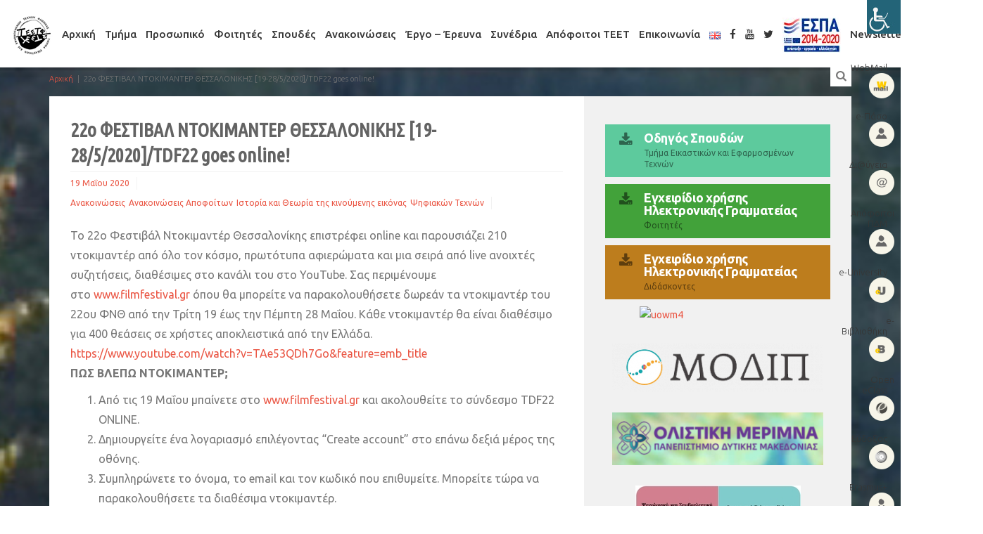

--- FILE ---
content_type: text/html; charset=UTF-8
request_url: https://eetf.uowm.gr/22o-festival-ntokimanter-thessalonikis-19-28-5-2020-tdf22-goes-online/
body_size: 19920
content:

<!DOCTYPE html>
<!--[if gt IE 8]><html class="no-js ie9-plus" lang="el"><![endif]-->
<html class="no-js" lang="el">
<head>
	<meta charset="UTF-8">
	<meta name="viewport" content="width=device-width, initial-scale=1.0">
	<title>22ο ΦΕΣΤΙΒΑΛ ΝΤΟΚΙΜΑΝΤΕΡ ΘΕΣΣΑΛΟΝΙΚΗΣ [19-28/5/2020]/TDF22 goes online! | Τμήμα Εικαστικών και Εφαρμοσμένων Τεχνών</title>
	<link rel="profile" href="http://gmpg.org/xfn/11">
	<link rel="pingback" href="https://eetf.uowm.gr/xmlrpc.php">
    <link rel="shortcut icon" href="">
    <meta name='robots' content='max-image-preview:large' />
	<style>img:is([sizes="auto" i], [sizes^="auto," i]) { contain-intrinsic-size: 3000px 1500px }</style>
	<link rel='dns-prefetch' href='//maps.googleapis.com' />
<link rel='dns-prefetch' href='//fonts.googleapis.com' />
<link rel="alternate" type="application/rss+xml" title="Ροή RSS &raquo; Τμήμα Εικαστικών και Εφαρμοσμένων Τεχνών" href="https://eetf.uowm.gr/feed/" />
<link rel="alternate" type="application/rss+xml" title="Ροή Σχολίων &raquo; Τμήμα Εικαστικών και Εφαρμοσμένων Τεχνών" href="https://eetf.uowm.gr/comments/feed/" />
<script type="text/javascript">
/* <![CDATA[ */
window._wpemojiSettings = {"baseUrl":"https:\/\/s.w.org\/images\/core\/emoji\/16.0.1\/72x72\/","ext":".png","svgUrl":"https:\/\/s.w.org\/images\/core\/emoji\/16.0.1\/svg\/","svgExt":".svg","source":{"concatemoji":"https:\/\/eetf.uowm.gr\/wp-includes\/js\/wp-emoji-release.min.js?ver=6.8.3"}};
/*! This file is auto-generated */
!function(s,n){var o,i,e;function c(e){try{var t={supportTests:e,timestamp:(new Date).valueOf()};sessionStorage.setItem(o,JSON.stringify(t))}catch(e){}}function p(e,t,n){e.clearRect(0,0,e.canvas.width,e.canvas.height),e.fillText(t,0,0);var t=new Uint32Array(e.getImageData(0,0,e.canvas.width,e.canvas.height).data),a=(e.clearRect(0,0,e.canvas.width,e.canvas.height),e.fillText(n,0,0),new Uint32Array(e.getImageData(0,0,e.canvas.width,e.canvas.height).data));return t.every(function(e,t){return e===a[t]})}function u(e,t){e.clearRect(0,0,e.canvas.width,e.canvas.height),e.fillText(t,0,0);for(var n=e.getImageData(16,16,1,1),a=0;a<n.data.length;a++)if(0!==n.data[a])return!1;return!0}function f(e,t,n,a){switch(t){case"flag":return n(e,"\ud83c\udff3\ufe0f\u200d\u26a7\ufe0f","\ud83c\udff3\ufe0f\u200b\u26a7\ufe0f")?!1:!n(e,"\ud83c\udde8\ud83c\uddf6","\ud83c\udde8\u200b\ud83c\uddf6")&&!n(e,"\ud83c\udff4\udb40\udc67\udb40\udc62\udb40\udc65\udb40\udc6e\udb40\udc67\udb40\udc7f","\ud83c\udff4\u200b\udb40\udc67\u200b\udb40\udc62\u200b\udb40\udc65\u200b\udb40\udc6e\u200b\udb40\udc67\u200b\udb40\udc7f");case"emoji":return!a(e,"\ud83e\udedf")}return!1}function g(e,t,n,a){var r="undefined"!=typeof WorkerGlobalScope&&self instanceof WorkerGlobalScope?new OffscreenCanvas(300,150):s.createElement("canvas"),o=r.getContext("2d",{willReadFrequently:!0}),i=(o.textBaseline="top",o.font="600 32px Arial",{});return e.forEach(function(e){i[e]=t(o,e,n,a)}),i}function t(e){var t=s.createElement("script");t.src=e,t.defer=!0,s.head.appendChild(t)}"undefined"!=typeof Promise&&(o="wpEmojiSettingsSupports",i=["flag","emoji"],n.supports={everything:!0,everythingExceptFlag:!0},e=new Promise(function(e){s.addEventListener("DOMContentLoaded",e,{once:!0})}),new Promise(function(t){var n=function(){try{var e=JSON.parse(sessionStorage.getItem(o));if("object"==typeof e&&"number"==typeof e.timestamp&&(new Date).valueOf()<e.timestamp+604800&&"object"==typeof e.supportTests)return e.supportTests}catch(e){}return null}();if(!n){if("undefined"!=typeof Worker&&"undefined"!=typeof OffscreenCanvas&&"undefined"!=typeof URL&&URL.createObjectURL&&"undefined"!=typeof Blob)try{var e="postMessage("+g.toString()+"("+[JSON.stringify(i),f.toString(),p.toString(),u.toString()].join(",")+"));",a=new Blob([e],{type:"text/javascript"}),r=new Worker(URL.createObjectURL(a),{name:"wpTestEmojiSupports"});return void(r.onmessage=function(e){c(n=e.data),r.terminate(),t(n)})}catch(e){}c(n=g(i,f,p,u))}t(n)}).then(function(e){for(var t in e)n.supports[t]=e[t],n.supports.everything=n.supports.everything&&n.supports[t],"flag"!==t&&(n.supports.everythingExceptFlag=n.supports.everythingExceptFlag&&n.supports[t]);n.supports.everythingExceptFlag=n.supports.everythingExceptFlag&&!n.supports.flag,n.DOMReady=!1,n.readyCallback=function(){n.DOMReady=!0}}).then(function(){return e}).then(function(){var e;n.supports.everything||(n.readyCallback(),(e=n.source||{}).concatemoji?t(e.concatemoji):e.wpemoji&&e.twemoji&&(t(e.twemoji),t(e.wpemoji)))}))}((window,document),window._wpemojiSettings);
/* ]]> */
</script>
<link rel='stylesheet' id='wpa-css-css' href='https://eetf.uowm.gr/wp-content/plugins/wp-attachments/styles/0/wpa.css?ver=6.8.3' type='text/css' media='all' />
<style id='wp-emoji-styles-inline-css' type='text/css'>

	img.wp-smiley, img.emoji {
		display: inline !important;
		border: none !important;
		box-shadow: none !important;
		height: 1em !important;
		width: 1em !important;
		margin: 0 0.07em !important;
		vertical-align: -0.1em !important;
		background: none !important;
		padding: 0 !important;
	}
</style>
<link rel='stylesheet' id='wp-block-library-css' href='https://eetf.uowm.gr/wp-includes/css/dist/block-library/style.min.css?ver=6.8.3' type='text/css' media='all' />
<style id='classic-theme-styles-inline-css' type='text/css'>
/*! This file is auto-generated */
.wp-block-button__link{color:#fff;background-color:#32373c;border-radius:9999px;box-shadow:none;text-decoration:none;padding:calc(.667em + 2px) calc(1.333em + 2px);font-size:1.125em}.wp-block-file__button{background:#32373c;color:#fff;text-decoration:none}
</style>
<style id='global-styles-inline-css' type='text/css'>
:root{--wp--preset--aspect-ratio--square: 1;--wp--preset--aspect-ratio--4-3: 4/3;--wp--preset--aspect-ratio--3-4: 3/4;--wp--preset--aspect-ratio--3-2: 3/2;--wp--preset--aspect-ratio--2-3: 2/3;--wp--preset--aspect-ratio--16-9: 16/9;--wp--preset--aspect-ratio--9-16: 9/16;--wp--preset--color--black: #000000;--wp--preset--color--cyan-bluish-gray: #abb8c3;--wp--preset--color--white: #ffffff;--wp--preset--color--pale-pink: #f78da7;--wp--preset--color--vivid-red: #cf2e2e;--wp--preset--color--luminous-vivid-orange: #ff6900;--wp--preset--color--luminous-vivid-amber: #fcb900;--wp--preset--color--light-green-cyan: #7bdcb5;--wp--preset--color--vivid-green-cyan: #00d084;--wp--preset--color--pale-cyan-blue: #8ed1fc;--wp--preset--color--vivid-cyan-blue: #0693e3;--wp--preset--color--vivid-purple: #9b51e0;--wp--preset--gradient--vivid-cyan-blue-to-vivid-purple: linear-gradient(135deg,rgba(6,147,227,1) 0%,rgb(155,81,224) 100%);--wp--preset--gradient--light-green-cyan-to-vivid-green-cyan: linear-gradient(135deg,rgb(122,220,180) 0%,rgb(0,208,130) 100%);--wp--preset--gradient--luminous-vivid-amber-to-luminous-vivid-orange: linear-gradient(135deg,rgba(252,185,0,1) 0%,rgba(255,105,0,1) 100%);--wp--preset--gradient--luminous-vivid-orange-to-vivid-red: linear-gradient(135deg,rgba(255,105,0,1) 0%,rgb(207,46,46) 100%);--wp--preset--gradient--very-light-gray-to-cyan-bluish-gray: linear-gradient(135deg,rgb(238,238,238) 0%,rgb(169,184,195) 100%);--wp--preset--gradient--cool-to-warm-spectrum: linear-gradient(135deg,rgb(74,234,220) 0%,rgb(151,120,209) 20%,rgb(207,42,186) 40%,rgb(238,44,130) 60%,rgb(251,105,98) 80%,rgb(254,248,76) 100%);--wp--preset--gradient--blush-light-purple: linear-gradient(135deg,rgb(255,206,236) 0%,rgb(152,150,240) 100%);--wp--preset--gradient--blush-bordeaux: linear-gradient(135deg,rgb(254,205,165) 0%,rgb(254,45,45) 50%,rgb(107,0,62) 100%);--wp--preset--gradient--luminous-dusk: linear-gradient(135deg,rgb(255,203,112) 0%,rgb(199,81,192) 50%,rgb(65,88,208) 100%);--wp--preset--gradient--pale-ocean: linear-gradient(135deg,rgb(255,245,203) 0%,rgb(182,227,212) 50%,rgb(51,167,181) 100%);--wp--preset--gradient--electric-grass: linear-gradient(135deg,rgb(202,248,128) 0%,rgb(113,206,126) 100%);--wp--preset--gradient--midnight: linear-gradient(135deg,rgb(2,3,129) 0%,rgb(40,116,252) 100%);--wp--preset--font-size--small: 13px;--wp--preset--font-size--medium: 20px;--wp--preset--font-size--large: 36px;--wp--preset--font-size--x-large: 42px;--wp--preset--spacing--20: 0.44rem;--wp--preset--spacing--30: 0.67rem;--wp--preset--spacing--40: 1rem;--wp--preset--spacing--50: 1.5rem;--wp--preset--spacing--60: 2.25rem;--wp--preset--spacing--70: 3.38rem;--wp--preset--spacing--80: 5.06rem;--wp--preset--shadow--natural: 6px 6px 9px rgba(0, 0, 0, 0.2);--wp--preset--shadow--deep: 12px 12px 50px rgba(0, 0, 0, 0.4);--wp--preset--shadow--sharp: 6px 6px 0px rgba(0, 0, 0, 0.2);--wp--preset--shadow--outlined: 6px 6px 0px -3px rgba(255, 255, 255, 1), 6px 6px rgba(0, 0, 0, 1);--wp--preset--shadow--crisp: 6px 6px 0px rgba(0, 0, 0, 1);}:where(.is-layout-flex){gap: 0.5em;}:where(.is-layout-grid){gap: 0.5em;}body .is-layout-flex{display: flex;}.is-layout-flex{flex-wrap: wrap;align-items: center;}.is-layout-flex > :is(*, div){margin: 0;}body .is-layout-grid{display: grid;}.is-layout-grid > :is(*, div){margin: 0;}:where(.wp-block-columns.is-layout-flex){gap: 2em;}:where(.wp-block-columns.is-layout-grid){gap: 2em;}:where(.wp-block-post-template.is-layout-flex){gap: 1.25em;}:where(.wp-block-post-template.is-layout-grid){gap: 1.25em;}.has-black-color{color: var(--wp--preset--color--black) !important;}.has-cyan-bluish-gray-color{color: var(--wp--preset--color--cyan-bluish-gray) !important;}.has-white-color{color: var(--wp--preset--color--white) !important;}.has-pale-pink-color{color: var(--wp--preset--color--pale-pink) !important;}.has-vivid-red-color{color: var(--wp--preset--color--vivid-red) !important;}.has-luminous-vivid-orange-color{color: var(--wp--preset--color--luminous-vivid-orange) !important;}.has-luminous-vivid-amber-color{color: var(--wp--preset--color--luminous-vivid-amber) !important;}.has-light-green-cyan-color{color: var(--wp--preset--color--light-green-cyan) !important;}.has-vivid-green-cyan-color{color: var(--wp--preset--color--vivid-green-cyan) !important;}.has-pale-cyan-blue-color{color: var(--wp--preset--color--pale-cyan-blue) !important;}.has-vivid-cyan-blue-color{color: var(--wp--preset--color--vivid-cyan-blue) !important;}.has-vivid-purple-color{color: var(--wp--preset--color--vivid-purple) !important;}.has-black-background-color{background-color: var(--wp--preset--color--black) !important;}.has-cyan-bluish-gray-background-color{background-color: var(--wp--preset--color--cyan-bluish-gray) !important;}.has-white-background-color{background-color: var(--wp--preset--color--white) !important;}.has-pale-pink-background-color{background-color: var(--wp--preset--color--pale-pink) !important;}.has-vivid-red-background-color{background-color: var(--wp--preset--color--vivid-red) !important;}.has-luminous-vivid-orange-background-color{background-color: var(--wp--preset--color--luminous-vivid-orange) !important;}.has-luminous-vivid-amber-background-color{background-color: var(--wp--preset--color--luminous-vivid-amber) !important;}.has-light-green-cyan-background-color{background-color: var(--wp--preset--color--light-green-cyan) !important;}.has-vivid-green-cyan-background-color{background-color: var(--wp--preset--color--vivid-green-cyan) !important;}.has-pale-cyan-blue-background-color{background-color: var(--wp--preset--color--pale-cyan-blue) !important;}.has-vivid-cyan-blue-background-color{background-color: var(--wp--preset--color--vivid-cyan-blue) !important;}.has-vivid-purple-background-color{background-color: var(--wp--preset--color--vivid-purple) !important;}.has-black-border-color{border-color: var(--wp--preset--color--black) !important;}.has-cyan-bluish-gray-border-color{border-color: var(--wp--preset--color--cyan-bluish-gray) !important;}.has-white-border-color{border-color: var(--wp--preset--color--white) !important;}.has-pale-pink-border-color{border-color: var(--wp--preset--color--pale-pink) !important;}.has-vivid-red-border-color{border-color: var(--wp--preset--color--vivid-red) !important;}.has-luminous-vivid-orange-border-color{border-color: var(--wp--preset--color--luminous-vivid-orange) !important;}.has-luminous-vivid-amber-border-color{border-color: var(--wp--preset--color--luminous-vivid-amber) !important;}.has-light-green-cyan-border-color{border-color: var(--wp--preset--color--light-green-cyan) !important;}.has-vivid-green-cyan-border-color{border-color: var(--wp--preset--color--vivid-green-cyan) !important;}.has-pale-cyan-blue-border-color{border-color: var(--wp--preset--color--pale-cyan-blue) !important;}.has-vivid-cyan-blue-border-color{border-color: var(--wp--preset--color--vivid-cyan-blue) !important;}.has-vivid-purple-border-color{border-color: var(--wp--preset--color--vivid-purple) !important;}.has-vivid-cyan-blue-to-vivid-purple-gradient-background{background: var(--wp--preset--gradient--vivid-cyan-blue-to-vivid-purple) !important;}.has-light-green-cyan-to-vivid-green-cyan-gradient-background{background: var(--wp--preset--gradient--light-green-cyan-to-vivid-green-cyan) !important;}.has-luminous-vivid-amber-to-luminous-vivid-orange-gradient-background{background: var(--wp--preset--gradient--luminous-vivid-amber-to-luminous-vivid-orange) !important;}.has-luminous-vivid-orange-to-vivid-red-gradient-background{background: var(--wp--preset--gradient--luminous-vivid-orange-to-vivid-red) !important;}.has-very-light-gray-to-cyan-bluish-gray-gradient-background{background: var(--wp--preset--gradient--very-light-gray-to-cyan-bluish-gray) !important;}.has-cool-to-warm-spectrum-gradient-background{background: var(--wp--preset--gradient--cool-to-warm-spectrum) !important;}.has-blush-light-purple-gradient-background{background: var(--wp--preset--gradient--blush-light-purple) !important;}.has-blush-bordeaux-gradient-background{background: var(--wp--preset--gradient--blush-bordeaux) !important;}.has-luminous-dusk-gradient-background{background: var(--wp--preset--gradient--luminous-dusk) !important;}.has-pale-ocean-gradient-background{background: var(--wp--preset--gradient--pale-ocean) !important;}.has-electric-grass-gradient-background{background: var(--wp--preset--gradient--electric-grass) !important;}.has-midnight-gradient-background{background: var(--wp--preset--gradient--midnight) !important;}.has-small-font-size{font-size: var(--wp--preset--font-size--small) !important;}.has-medium-font-size{font-size: var(--wp--preset--font-size--medium) !important;}.has-large-font-size{font-size: var(--wp--preset--font-size--large) !important;}.has-x-large-font-size{font-size: var(--wp--preset--font-size--x-large) !important;}
:where(.wp-block-post-template.is-layout-flex){gap: 1.25em;}:where(.wp-block-post-template.is-layout-grid){gap: 1.25em;}
:where(.wp-block-columns.is-layout-flex){gap: 2em;}:where(.wp-block-columns.is-layout-grid){gap: 2em;}
:root :where(.wp-block-pullquote){font-size: 1.5em;line-height: 1.6;}
</style>
<link rel='stylesheet' id='menu-image-css' href='https://eetf.uowm.gr/wp-content/plugins/menu-image/includes/css/menu-image.css?ver=3.13' type='text/css' media='all' />
<link rel='stylesheet' id='dashicons-css' href='https://eetf.uowm.gr/wp-includes/css/dashicons.min.css?ver=6.8.3' type='text/css' media='all' />
<link rel='stylesheet' id='wpah-front-styles-css' href='https://eetf.uowm.gr/wp-content/plugins/wp-accessibility-helper/assets/css/wp-accessibility-helper.min.css?ver=0.5.9.4' type='text/css' media='all' />
<link rel='stylesheet' id='bootstrapcss-css' href='https://eetf.uowm.gr/wp-content/themes/Buntington/bootstrap/css/bootstrap.min.css' type='text/css' media='all' />
<link rel='stylesheet' id='fontawesome-css' href='https://eetf.uowm.gr/wp-content/themes/Buntington/font-awesome/css/font-awesome.min.css' type='text/css' media='all' />
<link rel='stylesheet' id='dropdowncss-css' href='https://eetf.uowm.gr/wp-content/themes/Buntington/js/dropdown-menu/dropdown-menu.css' type='text/css' media='all' />
<link rel='stylesheet' id='swipeboxcss-css' href='https://eetf.uowm.gr/wp-content/themes/Buntington/js/swipebox/css/swipebox.min.css' type='text/css' media='all' />
<link rel='stylesheet' id='audioplayercss-css' href='https://eetf.uowm.gr/wp-content/themes/Buntington/js/audioplayer/audioplayer.css' type='text/css' media='all' />
<link rel='stylesheet' id='stylecss-css' href='https://eetf.uowm.gr/wp-content/themes/uowm-teet/style.css' type='text/css' media='all' />
<link rel='stylesheet' id='dynamicstylesheet-css' href='https://eetf.uowm.gr/?dynamic_css=css' type='text/css' media='all' />
<link rel='stylesheet' id='Ubuntu-css' href='https://fonts.googleapis.com/css?family=Ubuntu:normal,italic,300,300italic,500,500italic,700,700italic&#038;subset=latin,greek' type='text/css' media='all' />
<link rel='stylesheet' id='Ubuntu+Condensed-css' href='https://fonts.googleapis.com/css?family=Ubuntu+Condensed&#038;subset=latin,greek' type='text/css' media='all' />
<script type="text/javascript" src="https://eetf.uowm.gr/wp-includes/js/jquery/jquery.min.js?ver=3.7.1" id="jquery-core-js"></script>
<script type="text/javascript" src="https://eetf.uowm.gr/wp-includes/js/jquery/jquery-migrate.min.js?ver=3.4.1" id="jquery-migrate-js"></script>
<script type="text/javascript" id="jquery-remove-uppercase-accents-js-extra">
/* <![CDATA[ */
var rua = {"accents":[{"original":"\u0386\u0399","convert":"\u0391\u03aa"},{"original":"\u0386\u03a5","convert":"\u0391\u03ab"},{"original":"\u0388\u0399","convert":"\u0395\u03aa"},{"original":"\u038c\u0399","convert":"\u039f\u03aa"},{"original":"\u0388\u03a5","convert":"\u0395\u03ab"},{"original":"\u038c\u03a5","convert":"\u039f\u03ab"},{"original":"\u03ac\u03b9","convert":"\u03b1\u03ca"},{"original":"\u03ad\u03b9","convert":"\u03b5\u03ca"},{"original":"\u0386\u03c5","convert":"\u03b1\u03cb"},{"original":"\u03ac\u03c5","convert":"\u03b1\u03cb"},{"original":"\u03cc\u03b9","convert":"\u03bf\u03ca"},{"original":"\u0388\u03c5","convert":"\u03b5\u03cb"},{"original":"\u03ad\u03c5","convert":"\u03b5\u03cb"},{"original":"\u03cc\u03c5","convert":"\u03bf\u03cb"},{"original":"\u038c\u03c5","convert":"\u03bf\u03cb"},{"original":"\u0386","convert":"\u0391"},{"original":"\u03ac","convert":"\u03b1"},{"original":"\u0388","convert":"\u0395"},{"original":"\u03ad","convert":"\u03b5"},{"original":"\u0389","convert":"\u0397"},{"original":"\u03ae","convert":"\u03b7"},{"original":"\u038a","convert":"\u0399"},{"original":"\u03aa","convert":"\u0399"},{"original":"\u03af","convert":"\u03b9"},{"original":"\u0390","convert":"\u03ca"},{"original":"\u038c","convert":"\u039f"},{"original":"\u03cc","convert":"\u03bf"},{"original":"\u038e","convert":"\u03a5"},{"original":"\u03cd","convert":"\u03c5"},{"original":"\u03b0","convert":"\u03cb"},{"original":"\u038f","convert":"\u03a9"},{"original":"\u03ce","convert":"\u03c9"}],"selectors":"","selAction":""};
/* ]]> */
</script>
<script type="text/javascript" src="https://eetf.uowm.gr/wp-content/plugins/remove-uppercase-accents/js/jquery.remove-uppercase-accents.js?ver=6.8.3" id="jquery-remove-uppercase-accents-js"></script>
<link rel="https://api.w.org/" href="https://eetf.uowm.gr/wp-json/" /><link rel="alternate" title="JSON" type="application/json" href="https://eetf.uowm.gr/wp-json/wp/v2/posts/22211" /><link rel="EditURI" type="application/rsd+xml" title="RSD" href="https://eetf.uowm.gr/xmlrpc.php?rsd" />
<meta name="generator" content="WordPress 6.8.3" />
<link rel="canonical" href="https://eetf.uowm.gr/22o-festival-ntokimanter-thessalonikis-19-28-5-2020-tdf22-goes-online/" />
<link rel='shortlink' href='https://eetf.uowm.gr/?p=22211' />
<link rel="alternate" title="oEmbed (JSON)" type="application/json+oembed" href="https://eetf.uowm.gr/wp-json/oembed/1.0/embed?url=https%3A%2F%2Feetf.uowm.gr%2F22o-festival-ntokimanter-thessalonikis-19-28-5-2020-tdf22-goes-online%2F" />
<link rel="alternate" title="oEmbed (XML)" type="text/xml+oembed" href="https://eetf.uowm.gr/wp-json/oembed/1.0/embed?url=https%3A%2F%2Feetf.uowm.gr%2F22o-festival-ntokimanter-thessalonikis-19-28-5-2020-tdf22-goes-online%2F&#038;format=xml" />
		<style type="text/css" id="wp-custom-css">
			#comments { display: none; }
/*
Καλώς ήρθατε στο Παραμετροποιήσιμο CSS!

Για να μάθετε περισσότερα δείτε το
http://wp.me/PEmnE-Bt
*/
body {
	font-family: 'Ubuntu', 'Myriad Pro', 'Helvetica', sans-serif;
}

h1, h2, h3 {
	margin: 20px 0 10px;
}

#drop-down-left a {
	border: none;
}

ol.lower-roman {
	list-style-type: lower-roman;
}

ol.upper-roman {
	list-style-type: upper-roman;
}

ol.lower-alpha {
	list-style-type: lower-alpha;
}

ol.upper-alpha {
	list-style-type: upper-alpha;
}

@media only screen and (min-width: 768px) {
	#k-site-logo {
		display: none;
	}
}

@media only screen and (min-width: 1200px) {
	#k-head {
		width: 100%;
		text-align: center;
	}
}

#k-head {
	margin-bottom: 5px;
	margin-top: 5px;
}

.k-carousel-caption {
	border-top: 3px solid #2db4b4;
}

#drop-down-left > li:not(:first-child) {
	margin-left: 20px;
}

#drop-down-left a {
	padding: 10px 0 !important;
}

li.widget-container {
	margin-top: 0 !important;
}

.k-functional-navig ul {
	padding: 0;
}

.k-functional-navig ul li {
	padding: 2px 10px;
	display: block;
	text-align: right;
	width: 150px;
}

.k-functional-navig a {
	text-transform: none;
	font-size: 13px;
}

#k-functional-wrap {
	position: fixed;
	top: 80px;
	right: 0;
	z-index: 777;
}

#k-footer .widget_nav_menu ul li {
	text-transform: none;
	padding-left: 0;
	border: none;
	padding-bottom: 0;
}

#k-footer .widget_nav_menu ul li::before {
	display: none;
}

#k-footer .widget_nav_menu ul li ul li {
	padding-left: 10px;
	border: none;
}

#k-footer .widget_nav_menu ul li a {
	color: #777;
	font-weight: 500;
}

#k-footer .widget_nav_menu ul li ul li a {
	font-weight: 300;
}

#drop-down-left a {
	font-size: 14px;
	font-weight: 500;
}

#k-footer .title-median {
	color: #111 !important;
	font-weight: 500;
}

.m-contact-tel {
	font-size: 13px;
	text-transform: none;
}

ul.post-attachments {
	padding: 0;
}

li.post-attachment {
	font-size: 13px;
}

.title-median, .news-mini-wrap .page-title {
	font-size: 18px;
	font-weight: 500;
	text-transform: none;
	margin: 0;
}

.recent-news-thumb {
	display: none;
}

.news-no-summary .recent-news-text {
	margin-left: 0;
}

.news-meta {
	margin-top: 0;
}

.page-title {
	padding-bottom: 5px;
}

.type-event .title-median {
	margin-bottom: 10px;
}

.up-event-wrap .title-median {
	margin-bottom: 10px;
}

.up-event-date {
	padding: 2px 15px;
}

h4.panel-title a {
	font-weight: normal;
}

#drop-down-left > li:not(:first-child) {
	margin-left: 13px;
}

.teaching_stuff .table.table-condensed tr td:nth-child(1) {
	width: 25%;
}

.teaching_stuff .table.table-condensed {
	font-size: .9em;
}

.teaching_stuff .table.table-curved.table-hover tr td:nth-child(1) {
	width: 35%;
	background-color: #FBFBFB;
}

.teaching_stuff .table.table-curved.table-hover {
	font-size: .9em;
}

.table-curved {
	border-collapse: separate;
	border: solid #ccc 1px;
	border-radius: 6px;
	border-left: 0;
	border-top: 0;
}

.table-curved > thead:first-child > tr:first-child > th {
	border-bottom: 0;
	border-top: solid #ccc 1px;
}

.table-curved td, .table-curved th {
	border-left: 1px solid #ccc;
	border-top: 1px solid #ccc;
}

.table-curved > :first-child > :first-child > :first-child {
	border-radius: 6px 0 0 0;
}

.table-curved > :first-child > :first-child > :last-child {
	border-radius: 0 6px 0 0;
}

.table-curved > :last-child > :last-child > :first-child {
	border-radius: 0 0 0 6px;
}

.table-curved > :last-child > :last-child > :last-child {
	border-radius: 0 0 6px 0;
}

.separator-fatty {
	margin: 8px 0;
}

@media (min-width: 992px) {
	#k-body .container .col-lg-8.col-md-8 .col-padded {
		min-height: 1275px;
	}
}

.title-widget {
	font-size: 17px;
}

.research_program .table.table-condensed tr td:nth-child(1) {
	width: 30%;
}

.research_program .table.table-condensed {
	font-size: .9em;
}

.teaching_stuff_list.table a, .research_program_list.table a {
	color: #636363;
}

.teaching_stuff_list.table a:hover, .research_program_list.table a:hover {
	color: #2DB4B4;
}

div.sharedaddy {
	margin-top: 30px;
}

.table-courses > thead > tr > th, .table-courses > tbody > tr > th, .table-courses > tfoot > tr > th, .table-courses > thead > tr > td, .table-courses > tbody > tr > td, .table-courses > tfoot > tr > td {
	padding: 10px 8px;
}

.single-course ol {
	padding-left: 20px;
}

#drop-down-left a {
	text-transform: none;
	font-size: 15px;
}

#drop-down-left ul a {
	font-size: 14px;
}

li.widget-container {
	margin-bottom: 30px;
}

.widget_archive ul li, .widget_categories ul li, .widget_pages ul li, .widget_meta ul li, .widget_nav_menu ul li {
	font-weight: normal;
	text-transform: none;
}

li.widget-container li.menu-item ul.sub-menu {
	margin-top: 8px;
}

.title-widget {
	margin: 0 0 20px;
}

.textwidget hr {
	margin-top: 10px;
	margin-bottom: 10px;
	border-color: #C5C5C5 -moz-use-text-color -moz-use-text-color;
}

.news-featured-image, .rss-widget-icon {
	display: none;
}

.k-main-navig {
	margin-top: 33px;
}

.k-functional-navig ul li {
	padding: 9px;
	width: 100px;
}

.k-carousel-caption {
	border-top: 3px solid #ac3055;
}

.home .fullwidth .utabm {
	margin: 0 !important;
}

.home .fullwidth li.widget-container {
	margin: 0 !important;
}

.title-widget {
	color: #454545;
	font-weight: 700;
}

.custom-button {
	padding: 10px 20px;
	margin: 10px 0;
}

.custom-button-title {
	font-size: 18px;
	color: #fff;
	line-height: 18px;
}

/*
#k-body {
	background-color: #ffffff;
	background-image: url(https://eetf.uowm.gr/wp-content/uploads/2016/06/design2.jpg);
	background-repeat: no-repeat;
	background-attachment: fixed;
	background-position: top left;
	background-size: cover;
	transition: background 1s linear;
}
*/
.k-main-navig {
	margin-top: 5px !important;
}

#k-footer {
	display: none;
}

#k-sidebar hr {
	margin-top: 10px;
	margin-bottom: 10px;
	border-top: 1px solid #d5d5d5;
}

.home .col-padded {
	display: none;
}

.home .row.no-gutter.fullwidth {
	background-color: transparent;
	min-height: 800px;
}

/*
.k-functional-navig a,.breadcrumbs, .breadcrumbs a {
	color: #fff !important;
}

.breadcrumbs a:hover {
	text-decoration: underline;
}

#site-search {
	color: #fff;
}
*/
.copy-text {
	text-transform: none;
}

.copy-text a, .copy-text a:hover {
	color: #777;
}

.custom-button-title {
	text-transform: none;
}

.home .k-functional-navig ul li a {
	color: #fff;
}		</style>
			
</head>

<body class="wp-singular post-template-default single single-post postid-22211 single-format-standard wp-theme-Buntington wp-child-theme-uowm-teet chrome osx wp-accessibility-helper wah_fstype_script accessibility-location-right">

    <!-- device test, don't remove. javascript needed! -->
    <span class="visible-xs"></span><span class="visible-sm"></span><span class="visible-md"></span><span class="visible-lg"></span>
    <!-- device test end -->
    
    <div id="k-functional-wrap">
		<nav class="k-functional-navig"><div class="menu-top_menu-container"><ul id="menu-top_menu" class="list-inline pull-right"><li id="menu-item-18704" class="menu-item menu-item-type-custom menu-item-object-custom menu-item-18704"><a target="_blank" href="http://webmail.uowm.gr/" class="menu-image-title-before menu-image-hovered"><span class="menu-image-title-before menu-image-title">WebMail</span><span class='menu-image-hover-wrapper'><img width="36" height="36" src="https://eetf.uowm.gr/wp-content/uploads/2016/07/dep-1-36x36.png" class="menu-image menu-image-title-before" alt="" decoding="async" /><img width="36" height="36" src="https://eetf.uowm.gr/wp-content/uploads/2016/07/dep-1-1-36x36.png" class="hovered-image menu-image-title-before" alt="" style="margin-left: -36px;" decoding="async" /></span></a></li>
<li id="menu-item-18721" class="menu-item menu-item-type-custom menu-item-object-custom menu-item-18721"><a target="_blank" href="http://academicid.minedu.gov.gr/" class="menu-image-title-before menu-image-hovered"><span class="menu-image-title-before menu-image-title">e-Πάσο</span><span class='menu-image-hover-wrapper'><img width="36" height="36" src="https://eetf.uowm.gr/wp-content/uploads/2016/07/dep-2-36x36.png" class="menu-image menu-image-title-before" alt="" decoding="async" /><img width="36" height="36" src="https://eetf.uowm.gr/wp-content/uploads/2016/07/dep-2-1-36x36.png" class="hovered-image menu-image-title-before" alt="" style="margin-left: -36px;" decoding="async" /></span></a></li>
<li id="menu-item-18722" class="menu-item menu-item-type-custom menu-item-object-custom menu-item-18722"><a target="_blank" href="http://et.diavgeia.gov.gr/f/uowm" class="menu-image-title-before menu-image-hovered"><span class="menu-image-title-before menu-image-title">Δι@ύγεια</span><span class='menu-image-hover-wrapper'><img width="36" height="36" src="https://eetf.uowm.gr/wp-content/uploads/2016/07/dep-4-36x36.png" class="menu-image menu-image-title-before" alt="" decoding="async" /><img width="36" height="36" src="https://eetf.uowm.gr/wp-content/uploads/2016/07/dep-4-1-36x36.png" class="hovered-image menu-image-title-before" alt="" style="margin-left: -36px;" decoding="async" /></span></a></li>
<li id="menu-item-23550" class="menu-item menu-item-type-custom menu-item-object-custom menu-item-23550"><a target="_blank" href="https://alumni.uowm.gr/" class="menu-image-title-before menu-image-hovered"><span class="menu-image-title-before menu-image-title">Απόφοιτοι ΠΔΜ</span><span class='menu-image-hover-wrapper'><img width="36" height="36" src="https://eetf.uowm.gr/wp-content/uploads/2016/07/dep-2-36x36.png" class="menu-image menu-image-title-before" alt="" decoding="async" /><img width="36" height="36" src="https://eetf.uowm.gr/wp-content/uploads/2016/07/dep-2-1-36x36.png" class="hovered-image menu-image-title-before" alt="" style="margin-left: -36px;" decoding="async" /></span></a></li>
<li id="menu-item-18723" class="menu-item menu-item-type-custom menu-item-object-custom menu-item-18723"><a target="_blank" href="https://students.uowm.gr/" class="menu-image-title-before menu-image-hovered"><span class="menu-image-title-before menu-image-title">e-University</span><span class='menu-image-hover-wrapper'><img width="36" height="36" src="https://eetf.uowm.gr/wp-content/uploads/2016/07/dep-5-36x36.png" class="menu-image menu-image-title-before" alt="" decoding="async" /><img width="36" height="36" src="https://eetf.uowm.gr/wp-content/uploads/2016/07/dep-5-1-36x36.png" class="hovered-image menu-image-title-before" alt="" style="margin-left: -36px;" decoding="async" /></span></a></li>
<li id="menu-item-18724" class="menu-item menu-item-type-custom menu-item-object-custom menu-item-18724"><a target="_blank" href="https://library.uowm.gr/?lang=el" class="menu-image-title-before menu-image-hovered"><span class="menu-image-title-before menu-image-title">e-Βιβλιοθήκη</span><span class='menu-image-hover-wrapper'><img width="36" height="36" src="https://eetf.uowm.gr/wp-content/uploads/2016/07/dep-6-36x36.png" class="menu-image menu-image-title-before" alt="" decoding="async" /><img width="36" height="36" src="https://eetf.uowm.gr/wp-content/uploads/2016/07/dep-6-1-36x36.png" class="hovered-image menu-image-title-before" alt="" style="margin-left: -36px;" decoding="async" /></span></a></li>
<li id="menu-item-18725" class="menu-item menu-item-type-custom menu-item-object-custom menu-item-18725"><a target="_blank" href="http://eclass.uowm.gr/" class="menu-image-title-before menu-image-hovered"><span class="menu-image-title-before menu-image-title">Open eClass</span><span class='menu-image-hover-wrapper'><img width="36" height="36" src="https://eetf.uowm.gr/wp-content/uploads/2016/07/dep-7-36x36.png" class="menu-image menu-image-title-before" alt="" decoding="async" /><img width="36" height="36" src="https://eetf.uowm.gr/wp-content/uploads/2016/07/dep-7-1-36x36.png" class="hovered-image menu-image-title-before" alt="" style="margin-left: -36px;" decoding="async" /></span></a></li>
<li id="menu-item-18726" class="menu-item menu-item-type-custom menu-item-object-custom menu-item-18726"><a target="_blank" href="http://eudoxus.gr/" class="menu-image-title-before menu-image-hovered"><span class="menu-image-title-before menu-image-title">Εύδοξος</span><span class='menu-image-hover-wrapper'><img width="36" height="36" src="https://eetf.uowm.gr/wp-content/uploads/2016/07/dep-8-36x36.png" class="menu-image menu-image-title-before" alt="" decoding="async" /><img width="36" height="36" src="https://eetf.uowm.gr/wp-content/uploads/2016/07/dep-8-1-36x36.png" class="hovered-image menu-image-title-before" alt="" style="margin-left: -36px;" decoding="async" /></span></a></li>
<li id="menu-item-18729" class="menu-item menu-item-type-custom menu-item-object-custom menu-item-18729"><a target="_blank" href="https://eetf.uowm.gr/spoudes/erasmus/" class="menu-image-title-before menu-image-hovered"><span class="menu-image-title-before menu-image-title">Erasmus+</span><span class='menu-image-hover-wrapper'><img width="36" height="36" src="https://eetf.uowm.gr/wp-content/uploads/2016/07/dep-2-36x36.png" class="menu-image menu-image-title-before" alt="" decoding="async" /><img width="36" height="36" src="https://eetf.uowm.gr/wp-content/uploads/2016/07/dep-2-1-36x36.png" class="hovered-image menu-image-title-before" alt="" style="margin-left: -36px;" decoding="async" /></span></a></li>
</ul></div></nav>    </div>
    
    <div id="k-head" class="container"><!-- container + head wrapper -->
    
    	<div class="row"><!-- row -->
        
        	<div class="col-lg-12"><!-- column -->
        	
        		        
        		<div id="k-site-logo"><!-- site logo -->
        		
                                        
                    <h1 class="site-title">
                    	<a href="https://eetf.uowm.gr/" title="Τμήμα Εικαστικών και Εφαρμοσμένων Τεχνών" rel="home">
                    		Τμήμα Εικαστικών και Εφαρμοσμένων Τεχνών                    	</a>
                        <small class="site-title-tagline hide-sm hide-xs"></small>
                    </h1>
                    
                                        
                    <a id="mobile-nav-switch" href="#drop-down-left"><span class="alter-menu-icon"></span></a><!-- alternative menu button -->
            
            	</div><!-- site logo end -->
            	
				<nav id="k-menu" class="k-main-navig"><div class="menu-vasiko-menou-container"><ul id="drop-down-left" class="k-dropdown-menu"><li id="menu-item-21944" class="menu-item menu-item-type-custom menu-item-object-custom menu-item-home menu-item-21944"><a href="https://eetf.uowm.gr/" class="menu-image-title-hide menu-image-not-hovered"><span class="menu-image-title-hide menu-image-title">logo</span><img width="60" height="60" src="https://eetf.uowm.gr/wp-content/uploads/2016/07/eetf_logo_PNG_60.png" class="menu-image menu-image-title-hide" alt="" decoding="async" /></a></li>
<li id="menu-item-18777" class="menu-item menu-item-type-custom menu-item-object-custom menu-item-home menu-item-18777"><a href="https://eetf.uowm.gr/">Αρχική</a></li>
<li id="menu-item-12101" class="menu-item menu-item-type-custom menu-item-object-custom menu-item-has-children menu-item-12101"><a href="#">Τμήμα</a>
<ul class="sub-menu">
	<li id="menu-item-12134" class="menu-item menu-item-type-post_type menu-item-object-page menu-item-12134"><a href="https://eetf.uowm.gr/tmima/idrisi-apostoli/">Ίδρυση και αποστολή</a></li>
	<li id="menu-item-12133" class="menu-item menu-item-type-post_type menu-item-object-page menu-item-12133"><a href="https://eetf.uowm.gr/tmima/diikisi/">Διοίκηση</a></li>
	<li id="menu-item-12255" class="menu-item menu-item-type-post_type menu-item-object-page menu-item-12255"><a href="https://eetf.uowm.gr/tmima/grammatia/">Γραμματεία</a></li>
	<li id="menu-item-22725" class="menu-item menu-item-type-post_type menu-item-object-post menu-item-22725"><a href="https://eetf.uowm.gr/politiki-piotitas-tou-tmimatos-ikastikon-ke-efarmosmenon-technon-teet/">Πολιτική Ποιότητας του Τμήματος</a></li>
	<li id="menu-item-22778" class="menu-item menu-item-type-post_type menu-item-object-post menu-item-22778"><a href="https://eetf.uowm.gr/kanonismos-litourgias-p-s-2/">Κανονισμός Λειτουργίας Π. Σ.</a></li>
	<li id="menu-item-22797" class="menu-item menu-item-type-post_type menu-item-object-post menu-item-22797"><a href="https://eetf.uowm.gr/epangelmatika-dikeomata/">Επαγγελματικά Δικαιώματα</a></li>
	<li id="menu-item-22883" class="menu-item menu-item-type-post_type menu-item-object-page menu-item-22883"><a href="https://eetf.uowm.gr/ekthesi-esoterikis-axiologisis/">Έκθεση Εσωτερικής Αξιολόγησης</a></li>
	<li id="menu-item-12132" class="menu-item menu-item-type-post_type menu-item-object-page menu-item-12132"><a href="https://eetf.uowm.gr/tmima/i-florina/">Η Φλώρινα</a></li>
	<li id="menu-item-12256" class="menu-item menu-item-type-post_type menu-item-object-page menu-item-12256"><a href="https://eetf.uowm.gr/tmima/chrisima-entipa/">Χρήσιμα έντυπα</a></li>
</ul>
</li>
<li id="menu-item-12102" class="menu-item menu-item-type-custom menu-item-object-custom menu-item-has-children menu-item-12102"><a href="#">Προσωπικό</a>
<ul class="sub-menu">
	<li id="menu-item-12136" class="menu-item menu-item-type-post_type menu-item-object-page menu-item-12136"><a href="https://eetf.uowm.gr/prosopiko/diikitiko-prosopiko/">Διοικητικό προσωπικό</a></li>
	<li id="menu-item-12138" class="menu-item menu-item-type-post_type menu-item-object-page menu-item-12138"><a href="https://eetf.uowm.gr/prosopiko/didaktiko-erevnitiko-prosopiko-d-e-p/">Διδακτικό Ερευνητικό Προσωπικό (Δ.Ε.Π.)</a></li>
	<li id="menu-item-12142" class="menu-item menu-item-type-post_type menu-item-object-page menu-item-12142"><a href="https://eetf.uowm.gr/prosopiko/didaskontes-tou-p-d-40780/">Διδάσκοντες του Π.Δ. 407/ Ακαδημαϊκοί υπότροφοι</a></li>
	<li id="menu-item-22276" class="menu-item menu-item-type-post_type menu-item-object-page menu-item-22276"><a href="https://eetf.uowm.gr/akadimaiki-ipotrofi/">Ακαδημαϊκοί Υπότροφοι/Απόκτηση ακαδημαϊκής διδακτικής εμπειρίας</a></li>
	<li id="menu-item-12139" class="menu-item menu-item-type-post_type menu-item-object-page menu-item-12139"><a href="https://eetf.uowm.gr/prosopiko/idiko-ergastiriako-didaktiko-prosopiko-e-e-di-p/">Ειδικό Εκπαιδευτικό/Εργαστηριακό Διδακτικό Προσωπικό (Ε.Ε.Π./Ε.Ι.ΔΙ.Π)</a></li>
	<li id="menu-item-12137" class="menu-item menu-item-type-post_type menu-item-object-page menu-item-12137"><a href="https://eetf.uowm.gr/prosopiko/idiko-techniko-ergastiriako-prosopiko/">Ειδικό Τεχνικό Εργαστηριακό Προσωπικό (Ε.Τ.Ε.Π.)</a></li>
	<li id="menu-item-18737" class="menu-item menu-item-type-post_type menu-item-object-page menu-item-18737"><a href="https://eetf.uowm.gr/prosopiko/didaktiko-prosopiko-pedagogikis-scholis-anathesi/">Διδακτικό προσωπικό Παιδαγωγικής Σχολής (Ανάθεση)</a></li>
</ul>
</li>
<li id="menu-item-23012" class="menu-item menu-item-type-taxonomy menu-item-object-category menu-item-has-children menu-item-23012"><a href="https://eetf.uowm.gr/category/fitites/">Φοιτητές</a>
<ul class="sub-menu">
	<li id="menu-item-23104" class="menu-item menu-item-type-post_type menu-item-object-post menu-item-23104"><a href="https://eetf.uowm.gr/fititiki-merimna-2/">Φοιτητική Μέριμνα</a></li>
	<li id="menu-item-23105" class="menu-item menu-item-type-post_type menu-item-object-page menu-item-23105"><a href="https://eetf.uowm.gr/simvoulos-spoudon/">Σύμβουλος Σπουδών</a></li>
	<li id="menu-item-23449" class="menu-item menu-item-type-post_type menu-item-object-page menu-item-23449"><a href="https://eetf.uowm.gr/odigi-pdm/">Οδηγοί ΠΔΜ</a></li>
	<li id="menu-item-23102" class="menu-item menu-item-type-post_type menu-item-object-post menu-item-23102"><a href="https://eetf.uowm.gr/diadikasia-diachirisis-paraponon/">Υποβολή παραπόνων</a></li>
</ul>
</li>
<li id="menu-item-12108" class="menu-item menu-item-type-custom menu-item-object-custom menu-item-has-children menu-item-12108"><a href="#">Σπουδές</a>
<ul class="sub-menu">
	<li id="menu-item-30386" class="menu-item menu-item-type-post_type menu-item-object-post menu-item-30386"><a href="https://eetf.uowm.gr/orologio-programma-2ou-examinou-spoudon/">Πρόγραμμα Εαρινού Εξαμήνου 2023-2024 (Διαδικτυακό)</a></li>
	<li id="menu-item-29548" class="menu-item menu-item-type-post_type menu-item-object-post menu-item-29548"><a href="https://eetf.uowm.gr/akadimaiko-imerologio-akadimaikou-etous-2023-24/">Ακαδημαϊκό ημερολόγιο ακαδημαϊκού έτους 2023-24</a></li>
	<li id="menu-item-23174" class="menu-item menu-item-type-post_type menu-item-object-post menu-item-23174"><a href="https://eetf.uowm.gr/akadimaiko-imerologio-akadimaikou-etous-2021-22/">Ακαδημαϊκό Ημερολόγιο ακαδημαϊκού έτους 2022-23</a></li>
	<li id="menu-item-22787" class="menu-item menu-item-type-post_type menu-item-object-post menu-item-22787"><a href="https://eetf.uowm.gr/titlos-spoudon/">Τίτλος Σπουδών</a></li>
	<li id="menu-item-12141" class="menu-item menu-item-type-post_type menu-item-object-page menu-item-12141"><a href="https://eetf.uowm.gr/spoudes/kanonismos-spoudon/">Κανονισμός Σπουδών</a></li>
	<li id="menu-item-22738" class="menu-item menu-item-type-post_type menu-item-object-post menu-item-22738"><a href="https://eetf.uowm.gr/mathisiaka-apotelesmata-pps/">Μαθησιακά Αποτελέσματα ΠΠΣ</a></li>
	<li id="menu-item-12140" class="menu-item menu-item-type-post_type menu-item-object-page menu-item-has-children menu-item-12140"><a href="https://eetf.uowm.gr/spoudes/odigos-spoudon/">Οδηγός Σπουδών</a>
	<ul class="sub-menu">
		<li id="menu-item-12114" class="menu-item menu-item-type-taxonomy menu-item-object-courses menu-item-12114"><a href="https://eetf.uowm.gr/courses/1o-examino/">1ο εξάμηνο</a></li>
		<li id="menu-item-12115" class="menu-item menu-item-type-taxonomy menu-item-object-courses menu-item-12115"><a href="https://eetf.uowm.gr/courses/2o-examino/">2ο εξάμηνο</a></li>
		<li id="menu-item-12110" class="menu-item menu-item-type-taxonomy menu-item-object-courses menu-item-12110"><a href="https://eetf.uowm.gr/courses/3o-examino/">3ο εξάμηνο</a></li>
		<li id="menu-item-12116" class="menu-item menu-item-type-taxonomy menu-item-object-courses menu-item-12116"><a href="https://eetf.uowm.gr/courses/4o-examino/">4ο εξάμηνο</a></li>
		<li id="menu-item-12111" class="menu-item menu-item-type-taxonomy menu-item-object-courses menu-item-12111"><a href="https://eetf.uowm.gr/courses/5o-examino/">5ο εξάμηνο</a></li>
		<li id="menu-item-12113" class="menu-item menu-item-type-taxonomy menu-item-object-courses menu-item-12113"><a href="https://eetf.uowm.gr/courses/6o-examino/">6ο εξάμηνο</a></li>
		<li id="menu-item-12112" class="menu-item menu-item-type-taxonomy menu-item-object-courses menu-item-12112"><a href="https://eetf.uowm.gr/courses/7o-examino/">7ο εξάμηνο</a></li>
		<li id="menu-item-12117" class="menu-item menu-item-type-taxonomy menu-item-object-courses menu-item-12117"><a href="https://eetf.uowm.gr/courses/8o-examino/">8ο εξάμηνο</a></li>
	</ul>
</li>
	<li id="menu-item-12126" class="menu-item menu-item-type-custom menu-item-object-custom menu-item-has-children menu-item-12126"><a href="#">Εργαστήρια</a>
	<ul class="sub-menu">
		<li id="menu-item-12118" class="menu-item menu-item-type-taxonomy menu-item-object-courses menu-item-12118"><a href="https://eetf.uowm.gr/courses/1o-ergastirio-zografikis/">1ο Εργαστήριο Ζωγραφικής</a></li>
		<li id="menu-item-12119" class="menu-item menu-item-type-taxonomy menu-item-object-courses menu-item-12119"><a href="https://eetf.uowm.gr/courses/2o-ergastirio-zografikis/">2ο Εργαστήριο Ζωγραφικής</a></li>
		<li id="menu-item-12120" class="menu-item menu-item-type-taxonomy menu-item-object-courses menu-item-12120"><a href="https://eetf.uowm.gr/courses/3o-ergastirio-zografikis/">3ο Εργαστήριο Ζωγραφικής</a></li>
		<li id="menu-item-12121" class="menu-item menu-item-type-taxonomy menu-item-object-courses menu-item-12121"><a href="https://eetf.uowm.gr/courses/ergastirio-gliptikis/">Εργαστήριο Γλυπτικής</a></li>
		<li id="menu-item-12122" class="menu-item menu-item-type-taxonomy menu-item-object-courses menu-item-12122"><a href="https://eetf.uowm.gr/courses/ergastirio-diakosmitikis/">Εργαστήριο Διακοσμητικής</a></li>
		<li id="menu-item-12123" class="menu-item menu-item-type-taxonomy menu-item-object-courses menu-item-12123"><a href="https://eetf.uowm.gr/courses/ergastirio-ekklisiastikon-technon/">Εργαστήριο Εκκλησιαστικών τεχνών</a></li>
		<li id="menu-item-12125" class="menu-item menu-item-type-taxonomy menu-item-object-courses menu-item-12125"><a href="https://eetf.uowm.gr/courses/ergastirio-charaktikis-entipis-technis/">Εργαστήριο Χαρακτικής – Έντυπης Τέχνης</a></li>
		<li id="menu-item-12127" class="menu-item menu-item-type-taxonomy menu-item-object-courses menu-item-12127"><a href="https://eetf.uowm.gr/courses/ergastirio-psifiakon-technon/">Εργαστήριο Ψηφιακών Τεχνών</a></li>
		<li id="menu-item-21219" class="menu-item menu-item-type-taxonomy menu-item-object-courses menu-item-21219"><a href="https://eetf.uowm.gr/courses/ergastirio-performance-art/">Εργαστήριο Performance Art</a></li>
		<li id="menu-item-29720" class="menu-item menu-item-type-taxonomy menu-item-object-category menu-item-29720"><a href="https://eetf.uowm.gr/en/category/ergastirio-keramikis-en/">Εργαστήριο Κεραμικής</a></li>
	</ul>
</li>
	<li id="menu-item-19446" class="menu-item menu-item-type-post_type menu-item-object-page menu-item-19446"><a href="https://eetf.uowm.gr/spoudes/evdoxos/">Εύδοξος</a></li>
	<li id="menu-item-22992" class="menu-item menu-item-type-post_type menu-item-object-page menu-item-22992"><a href="https://eetf.uowm.gr/simvoulos-spoudon/">Σύμβουλος Σπουδών</a></li>
	<li id="menu-item-12109" class="menu-item menu-item-type-custom menu-item-object-custom menu-item-has-children menu-item-12109"><a href="#">Ειδικά Θέματα Σπουδών</a>
	<ul class="sub-menu">
		<li id="menu-item-12143" class="menu-item menu-item-type-post_type menu-item-object-page menu-item-12143"><a href="https://eetf.uowm.gr/spoudes/idika-themata-spoudon/isagogi-fititon/">Εισαγωγή Φοιτητών</a></li>
		<li id="menu-item-12147" class="menu-item menu-item-type-post_type menu-item-object-page menu-item-12147"><a href="https://eetf.uowm.gr/spoudes/idika-themata-spoudon/idikes-exetasis/">Ειδικές εξετάσεις</a></li>
		<li id="menu-item-12145" class="menu-item menu-item-type-post_type menu-item-object-page menu-item-12145"><a href="https://eetf.uowm.gr/spoudes/idika-themata-spoudon/arches-diamorfosis-programmatos-spoudon/">Αρχές Διαμόρφωσης Προγράμματος Σπουδών</a></li>
		<li id="menu-item-12148" class="menu-item menu-item-type-post_type menu-item-object-page menu-item-12148"><a href="https://eetf.uowm.gr/spoudes/idika-themata-spoudon/mathimata/">Μαθήματα</a></li>
		<li id="menu-item-12144" class="menu-item menu-item-type-post_type menu-item-object-page menu-item-12144"><a href="https://eetf.uowm.gr/?page_id=1680">Παράλληλες εκδηλώσεις</a></li>
		<li id="menu-item-12149" class="menu-item menu-item-type-post_type menu-item-object-page menu-item-12149"><a href="https://eetf.uowm.gr/spoudes/idika-themata-spoudon/organosi-mathimaton-ergastirion/">Οργάνωση Μαθημάτων</a></li>
		<li id="menu-item-12150" class="menu-item menu-item-type-post_type menu-item-object-page menu-item-12150"><a href="https://eetf.uowm.gr/spoudes/idika-themata-spoudon/diplomatiki-ergasia-apoktisi-ptichiou/">Διπλωματική εργασία – απόκτηση πτυχίου</a></li>
		<li id="menu-item-12151" class="menu-item menu-item-type-post_type menu-item-object-page menu-item-12151"><a href="https://eetf.uowm.gr/spoudes/idika-themata-spoudon/pedagogiki-eparkia/">Παιδαγωγική επάρκεια</a></li>
		<li id="menu-item-12152" class="menu-item menu-item-type-post_type menu-item-object-page menu-item-12152"><a href="https://eetf.uowm.gr/spoudes/idika-themata-spoudon/didaktiki-methodologia-praktiki-askisi/">Διδακτική μεθοδολογία – πρακτική άσκηση</a></li>
		<li id="menu-item-12154" class="menu-item menu-item-type-post_type menu-item-object-page menu-item-12154"><a href="https://eetf.uowm.gr/spoudes/idika-themata-spoudon/examiniea-diamorfosi-tou-programmatos-spoudon/">Εξαμηνιαία διαμόρφωση του προγράμματος σπουδών</a></li>
		<li id="menu-item-12153" class="menu-item menu-item-type-post_type menu-item-object-page menu-item-12153"><a href="https://eetf.uowm.gr/spoudes/idika-themata-spoudon/metavatikes-diataxis/">Μεταβατικές Διατάξεις</a></li>
		<li id="menu-item-12155" class="menu-item menu-item-type-post_type menu-item-object-page menu-item-12155"><a href="https://eetf.uowm.gr/spoudes/idika-themata-spoudon/ekpedeftikes-ekdromes/">Εκπαιδευτικές εκδρομές</a></li>
		<li id="menu-item-12156" class="menu-item menu-item-type-post_type menu-item-object-page menu-item-12156"><a href="https://eetf.uowm.gr/?page_id=1680">Παράλληλες εκδηλώσεις</a></li>
	</ul>
</li>
	<li id="menu-item-12158" class="menu-item menu-item-type-post_type menu-item-object-page menu-item-12158"><a href="https://eetf.uowm.gr/spoudes/erasmus/">Erasmus+</a></li>
	<li id="menu-item-12157" class="menu-item menu-item-type-post_type menu-item-object-page menu-item-12157"><a href="https://eetf.uowm.gr/spoudes/dia-viou-mathisi/">Δια βίου Μάθηση</a></li>
	<li id="menu-item-19367" class="menu-item menu-item-type-post_type menu-item-object-page menu-item-19367"><a href="https://eetf.uowm.gr/spoudes/dievrimeni-praktiki-askisi/">Διευρυμένη Πρακτική Άσκηση</a></li>
	<li id="menu-item-25849" class="menu-item menu-item-type-taxonomy menu-item-object-category menu-item-25849"><a href="https://eetf.uowm.gr/category/antapodotikes-ipotrofies/">Ανταποδοτικές Υποτροφίες</a></li>
	<li id="menu-item-22872" class="menu-item menu-item-type-post_type menu-item-object-page menu-item-22872"><a href="https://eetf.uowm.gr/metaptichiaka-programmata/">Μεταπτυχιακά Προγράμματα Σπουδών</a></li>
	<li id="menu-item-23044" class="menu-item menu-item-type-taxonomy menu-item-object-category menu-item-has-children menu-item-23044"><a href="https://eetf.uowm.gr/category/didaktorika/">Διδακτορικά</a>
	<ul class="sub-menu">
		<li id="menu-item-25228" class="menu-item menu-item-type-post_type menu-item-object-post menu-item-25228"><a href="https://eetf.uowm.gr/prokirixi-theseon-ipopsifion-didaktoron-2022-23/">ΠΡΟΚΥΡΗΞΗ ΘΕΣΕΩΝ ΥΠΟΨΗΦΙΩΝ ΔΙΔΑΚΤΟΡΩΝ 2022-23</a></li>
		<li id="menu-item-24264" class="menu-item menu-item-type-post_type menu-item-object-post menu-item-24264"><a href="https://eetf.uowm.gr/tropopiisi-tou-kanonismou-didaktorikon-spoudon-tou-tmimatos-ikastikon-ke-efarmosmenon-technon-tis-scholis-kalon-technon-tou-panepistimiou-ditikis-makedonias/">Tροποποίηση του Κανονισμού Διδακτορικών Σπουδών του Τμήματος</a></li>
		<li id="menu-item-23487" class="menu-item menu-item-type-post_type menu-item-object-post menu-item-23487"><a href="https://eetf.uowm.gr/didaktorika/">Κανονισμός Διδακτορικών Σπουδών</a></li>
	</ul>
</li>
</ul>
</li>
<li id="menu-item-12226" class="menu-item menu-item-type-taxonomy menu-item-object-category current-post-ancestor current-menu-parent current-post-parent menu-item-has-children menu-item-12226"><a href="https://eetf.uowm.gr/category/anakoinoseis/">Ανακοινώσεις</a>
<ul class="sub-menu">
	<li id="menu-item-12370" class="menu-item menu-item-type-taxonomy menu-item-object-category menu-item-12370"><a href="https://eetf.uowm.gr/category/anakoinoseis/grammatia-tmimatos/">Γραμματεία Τμήματος</a></li>
	<li id="menu-item-12368" class="menu-item menu-item-type-taxonomy menu-item-object-category menu-item-12368"><a href="https://eetf.uowm.gr/category/anakoinoseis/erasmus_/">Erasmus +</a></li>
	<li id="menu-item-12371" class="menu-item menu-item-type-taxonomy menu-item-object-category menu-item-12371"><a href="https://eetf.uowm.gr/category/anakoinoseis/ekloges-exelixis/">Εκλογές &#8211; Εξελίξεις</a></li>
	<li id="menu-item-12372" class="menu-item menu-item-type-taxonomy menu-item-object-category menu-item-12372"><a href="https://eetf.uowm.gr/category/dieyrymeni/">Διευρυμένη Πρακτική Άσκηση</a></li>
	<li id="menu-item-19543" class="menu-item menu-item-type-taxonomy menu-item-object-category menu-item-19543"><a href="https://eetf.uowm.gr/category/anakoinoseis/ekdilosis/">Εκδηλώσεις</a></li>
</ul>
</li>
<li id="menu-item-12373" class="menu-item menu-item-type-custom menu-item-object-custom menu-item-has-children menu-item-12373"><a href="#">Έργο &#8211; Έρευνα</a>
<ul class="sub-menu">
	<li id="menu-item-12374" class="menu-item menu-item-type-taxonomy menu-item-object-category menu-item-12374"><a href="https://eetf.uowm.gr/category/drastiriotites/ektheseis/">Εκθέσεις</a></li>
	<li id="menu-item-12375" class="menu-item menu-item-type-taxonomy menu-item-object-category menu-item-12375"><a href="https://eetf.uowm.gr/category/drastiriotites/draseis/">Δράσεις</a></li>
	<li id="menu-item-12376" class="menu-item menu-item-type-taxonomy menu-item-object-category menu-item-12376"><a href="https://eetf.uowm.gr/category/drastiriotites/dialekseis/">Διαλέξεις</a></li>
	<li id="menu-item-12377" class="menu-item menu-item-type-taxonomy menu-item-object-category menu-item-12377"><a href="https://eetf.uowm.gr/category/drastiriotites/episkeptis-kallitexnis/">Επισκέπτες Καλλιτέχνες</a></li>
	<li id="menu-item-12378" class="menu-item menu-item-type-taxonomy menu-item-object-category menu-item-12378"><a href="https://eetf.uowm.gr/category/ergo/ekdoseis/">Εκδόσεις</a></li>
	<li id="menu-item-12379" class="menu-item menu-item-type-taxonomy menu-item-object-category menu-item-has-children menu-item-12379"><a href="https://eetf.uowm.gr/category/ergo/ptyxiakes-ergasies/">Πτυχιακές Εργασίες</a>
	<ul class="sub-menu">
		<li id="menu-item-20871" class="menu-item menu-item-type-taxonomy menu-item-object-category menu-item-20871"><a href="https://eetf.uowm.gr/category/ergo/ptyxiakes-ergasies/erga-apofoiton-1718/">Έργα Αποφοίτων Ακ. Έτους 2017 / 2018</a></li>
	</ul>
</li>
</ul>
</li>
<li id="menu-item-24044" class="menu-item menu-item-type-custom menu-item-object-custom menu-item-has-children menu-item-24044"><a href="#">Συνέδρια</a>
<ul class="sub-menu">
	<li id="menu-item-19657" class="menu-item menu-item-type-custom menu-item-object-custom menu-item-19657"><a target="_blank" href="http://10yearsteet.eetf.uowm.gr/" class="menu-image-title-hide menu-image-not-hovered"><span class="menu-image-title-hide menu-image-title">10 Χρόνια ΤΕΕΤ</span><img width="120" height="60" src="https://eetf.uowm.gr/wp-content/uploads/2017/02/logo.jpg" class="menu-image menu-image-title-hide" alt="" decoding="async" /></a></li>
	<li id="menu-item-21511" class="menu-item menu-item-type-custom menu-item-object-custom menu-item-21511"><a target="_blank" href="https://performancenow6.wixsite.com/now6" class="menu-image-title-hide menu-image-not-hovered"><span class="menu-image-title-hide menu-image-title">Now6</span><img width="61" height="60" src="https://eetf.uowm.gr/wp-content/uploads/2019/04/PerformanceBUTTON.jpg" class="menu-image menu-image-title-hide" alt="" decoding="async" /></a></li>
	<li id="menu-item-23216" class="menu-item menu-item-type-custom menu-item-object-custom menu-item-23216"><a target="_blank" href="https://icowaf.eetf.uowm.gr/" class="menu-image-title-hide menu-image-not-hovered"><span class="menu-image-title-hide menu-image-title">icowaf</span><img width="164" height="60" src="https://eetf.uowm.gr/wp-content/uploads/2021/05/logo_WAC-F.jpg" class="menu-image menu-image-title-hide" alt="" decoding="async" /></a></li>
</ul>
</li>
<li id="menu-item-23964" class="menu-item menu-item-type-custom menu-item-object-custom menu-item-has-children menu-item-23964"><a href="#">Απόφοιτοι ΤΕΕΤ</a>
<ul class="sub-menu">
	<li id="menu-item-12369" class="menu-item menu-item-type-taxonomy menu-item-object-category current-post-ancestor current-menu-parent current-post-parent menu-item-12369"><a href="https://eetf.uowm.gr/category/anakoinoseis/apofoitoi-teet/">Ανακοινώσεις Αποφοίτων</a></li>
</ul>
</li>
<li id="menu-item-12146" class="menu-item menu-item-type-post_type menu-item-object-page menu-item-12146"><a href="https://eetf.uowm.gr/epikinonia/">Επικοινωνία</a></li>
<li id="menu-item-18684-en" class="lang-item lang-item-747 lang-item-en no-translation lang-item-first menu-item menu-item-type-custom menu-item-object-custom menu-item-18684-en"><a href="https://eetf.uowm.gr/en/" hreflang="en-GB" lang="en-GB"><img src="[data-uri]" alt="English" width="16" height="11" style="width: 16px; height: 11px;" /></a></li>
<li id="menu-item-19202" class="menu-item menu-item-type-custom menu-item-object-custom menu-item-19202"><a target="_blank" href="https://www.facebook.com/teetf.u/"><i class="fa fa-facebook"></i></a></li>
<li id="menu-item-19203" class="menu-item menu-item-type-custom menu-item-object-custom menu-item-19203"><a target="_blank" href="https://www.youtube.com/channel/UCd-jf_7Fbg2WgxTnpMVW5FQ"><i class="fa fa-youtube"></i></a></li>
<li id="menu-item-19204" class="menu-item menu-item-type-custom menu-item-object-custom menu-item-19204"><a target="_blank" href="https://twitter.com/TEET_florina"><i class="fa fa-twitter"></i></a></li>
<li id="menu-item-25822" class="menu-item menu-item-type-custom menu-item-object-custom menu-item-25822"><a href="#" class="menu-image-title-hide menu-image-not-hovered"><span class="menu-image-title-hide menu-image-title">espa</span><img width="83" height="50" src="https://eetf.uowm.gr/wp-content/uploads/2022/10/espa1420_logo_rgb-1-e1666681188633.jpg" class="menu-image menu-image-title-hide" alt="" decoding="async" /></a></li>
<li id="menu-item-24029" class="menu-item menu-item-type-post_type menu-item-object-post menu-item-24029"><a href="https://eetf.uowm.gr/newsletter/">Newsletter1</a></li>
<li id="menu-item-25373" class="menu-item menu-item-type-post_type menu-item-object-post menu-item-25373"><a href="https://eetf.uowm.gr/newsletter2/">Newsletter2</a></li>
</ul></div></nav>            
            </div><!-- column end -->
            
        </div><!-- row end -->
    
    </div><!-- container + head wrapper end -->
    
    <div id="k-body"><!-- content wrapper -->
    
    	<div class="container"><!-- container -->
        
        	<div class="row"><!-- row -->
            
                <div id="k-top-search" class="col-lg-12 clearfix"><!-- top search -->
                
                    <form action="https://eetf.uowm.gr/" id="top-searchform" method="get" role="search">
                        <div class="input-group">
                            <input type="text" name="s" id="site-search" class="form-control" autocomplete="off" placeholder="Εισάγετε κριτήρια αναζήτησης και κάντε κλικ στο Enter" />
                        </div>
                    </form>
                    
                    <div id="bt-toggle-search" class="search-icon text-center"><i class="s-open fa fa-search"></i><i class="s-close fa fa-times"></i></div><!-- toggle search button -->
                
                </div><!-- top search end -->
            
            	<div class="k-breadcrumbs col-lg-12 clearfix"><!-- breadcrumbs -->
                
                	
		<div class="breadcrumb-trail breadcrumbs" itemprop="breadcrumb"><span class="trail-begin"><a href="https://eetf.uowm.gr" title="Τμήμα Εικαστικών και Εφαρμοσμένων Τεχνών" rel="home">Αρχική</a></span>
			 <span class="sep"> &nbsp;|&nbsp; </span> <span class="trail-end">22ο ΦΕΣΤΙΒΑΛ ΝΤΟΚΙΜΑΝΤΕΡ ΘΕΣΣΑΛΟΝΙΚΗΣ [19-28/5/2020]/TDF22 goes online!</span>
		</div>                    
                </div><!-- breadcrumbs end -->
                
            </div><!-- row end -->

	<div class="row no-gutter"><!-- row -->

		<div class="col-lg-8 col-md-8"><!-- doc body wrapper -->
		
			<div class="col-padded"><!-- inner custom column -->
				
							
				<div class="row gutter"><!-- row -->
				
				
	
	<div id="post-22211" class="col-lg-12 col-md-12 post-22211 post type-post status-publish format-standard hentry category-anakoinoseis category-apofoitoi-teet category-istoria-ke-theoria-tis-kinoumenis-ikonas category-psifiakon-texnon">
	
				
		<div class="news-title-meta"><!-- title and meta wrapper -->
		
			<h1 class="page-title">22ο ΦΕΣΤΙΒΑΛ ΝΤΟΚΙΜΑΝΤΕΡ ΘΕΣΣΑΛΟΝΙΚΗΣ [19-28/5/2020]/TDF22 goes online!</h1>
			
			<div class="news-meta"><span class="news-meta-date"><a href="https://eetf.uowm.gr/22o-festival-ntokimanter-thessalonikis-19-28-5-2020-tdf22-goes-online/" title="Permalink to 22ο ΦΕΣΤΙΒΑΛ ΝΤΟΚΙΜΑΝΤΕΡ ΘΕΣΣΑΛΟΝΙΚΗΣ [19-28/5/2020]/TDF22 goes online!" rel="bookmark"><time datetime="2020-05-19T13:38:20+03:00">19 Μαΐου 2020</time></a></span><span class="news-meta-category"><a rel="category" class="cat-walk" title="View all posts in Ανακοινώσεις" href="https://eetf.uowm.gr/category/anakoinoseis/">Ανακοινώσεις</a><a rel="category" class="cat-walk" title="View all posts in Ανακοινώσεις Αποφοίτων" href="https://eetf.uowm.gr/category/anakoinoseis/apofoitoi-teet/">Ανακοινώσεις Αποφοίτων</a><a rel="category" class="cat-walk" title="View all posts in Ιστορία και Θεωρία της κινούμενης εικόνας" href="https://eetf.uowm.gr/category/mathimata/theoritika/istoria-ke-theoria-tis-kinoumenis-ikonas/">Ιστορία και Θεωρία της κινούμενης εικόνας</a><a rel="category" class="cat-walk" title="View all posts in Ψηφιακών Τεχνών" href="https://eetf.uowm.gr/category/mathimata/ergastiria/psifiakon-texnon/">Ψηφιακών Τεχνών</a></span><span class="news-meta-comments"></span></div>			
			<div class="news-body">
								<div class="gs">
<div class="">
<div id=":pp" class="ii gt">
<div id=":po" class="a3s aXjCH ">
<div dir="ltr">
<div>
<div>
<h2></h2>
<p>Το 22ο Φεστιβάλ Ντοκιμαντέρ Θεσσαλονίκης επιστρέφει online και παρουσιάζει 210 ντοκιμαντέρ από όλο τον κόσμο, πρωτότυπα αφιερώματα και μια σειρά από live ανοιχτές συζητήσεις, διαθέσιμες στο κανάλι του στο YouTube. Σας περιμένουμε στο <a href="http://www.filmfestival.gr/" target="_blank" rel="noopener noreferrer" data-saferedirecturl="https://www.google.com/url?q=http://www.filmfestival.gr&amp;source=gmail&amp;ust=1589970323729000&amp;usg=AFQjCNHfs_aDtjgseix40rA-QByX5gbSCA">www.filmfestival.gr</a> όπου θα μπορείτε να παρακολουθήσετε δωρεάν τα ντοκιμαντέρ του 22ου ΦΝΘ από την Τρίτη 19 έως την Πέμπτη 28 Μαΐου. Κάθε ντοκιμαντέρ θα είναι διαθέσιμο για 400 θεάσεις σε χρήστες αποκλειστικά από την Ελλάδα.</p>
</div>
</div>
<div><a href="https://www.youtube.com/watch?v=TAe53QDh7Go&amp;feature=emb_title" target="_blank" rel="noopener noreferrer" data-saferedirecturl="https://www.google.com/url?q=https://www.youtube.com/watch?v%3DTAe53QDh7Go%26feature%3Demb_title&amp;source=gmail&amp;ust=1589970323729000&amp;usg=AFQjCNG-4GvzP-x6iI004A4lOtkD-jxy7A">https://www.youtube.com/watch?<wbr />v=TAe53QDh7Go&amp;feature=emb_<wbr />title</a></div>
</div>
</div>
</div>
</div>
</div>
<div></div>
<div class="gs">
<div class="">
<div id=":pp" class="ii gt">
<div id=":po" class="a3s aXjCH ">
<div dir="ltr">
<div>
<p><strong><b>ΠΩΣ ΒΛΕΠΩ ΝΤΟΚΙΜΑΝΤΕΡ;</b></strong></p>
<ol>
<li>Από τις 19 Μαΐου μπαίνετε στο <a href="https://www.filmfestival.gr/" target="_blank" rel="noopener noreferrer" data-saferedirecturl="https://www.google.com/url?q=https://www.filmfestival.gr&amp;source=gmail&amp;ust=1589970323729000&amp;usg=AFQjCNGlVNlhwKP12fnvYkwBZZBwHoVwKg">www.filmfestival.gr</a> και ακολουθείτε το σύνδεσμο TDF22 ONLINE.</li>
<li>Δημιουργείτε ένα λογαριασμό επιλέγοντας &#8220;Create account&#8221; στο επάνω δεξιά μέρος της οθόνης.</li>
<li>Συμπληρώνετε το όνομα, το email και τον κωδικό που επιθυμείτε. Μπορείτε τώρα να παρακολουθήσετε τα διαθέσιμα ντοκιμαντέρ.</li>
<li>Βρείτε το ντοκιμαντέρ που επιθυμείτε είτε μέσω αναζήτησης, είτε από τις λίστες ανά τμήμα που θα βρείτε στο κεντρικό μενού.</li>
<li>Επιλέξτε το ντοκιμαντέρ που επιθυμείτε να παρακολουθήσετε. Θα λάβετε ένα email επιβεβαίωσης.</li>
<li>Πατήστε &#8220;Play Now&#8221; ώστε να ξεκινήσει η προβολή.</li>
<li>Έχετε 24 ώρες να δείτε την ταινία.</li>
<li>Σε περίπτωση που δεν την δείτε, η θέση σας ακυρώνεται.</li>
<li>Μείνετε συντονισμένοι καθημερινά για τη διαθεσιμότητα των ταινιών.</li>
<li>Θα είμαστε στη διάθεσή σας κάθε μέρα 10.00 με 01.00 με live chat για να απαντήσουμε σε ερωτήσεις και απορίες.</li>
</ol>
<div>
<h4>ΑΦΙΣΑ ΚΑΙ TRAILER</h4>
<p>Την αφίσα της διοργάνωσης δημιούργησε ο designer Σάκης Στριτσίδης και το επίσημο trailer του online 22ου ΦΝΘ επιμελήθηκε ο Νίκος Πάστρας.</p>
<h4>ΔΙΑΓΩΝΙΣΤΙΚΑ ΤΜΗΜΑΤΑ</h4>
<p>Φέτος, για πρώτη φορά, το Φεστιβάλ Ντοκιμαντέρ Θεσσαλονίκης έχει τρία διαγωνιστικά διεθνή τμήματα: Μεγάλου Μήκους ντοκιμαντέρ, Newcomers με πρώτες και δεύτερες ταινίες δημιουργών και &gt;&gt;Film Forward.</p>
<h4>ΕΛΛΗΝΙΚΑ ΝΤΟΚΙΜΑΝΤΕΡ</h4>
<p>Δυναμικό παρών δηλώνει και φέτος το ελληνικό ντοκιμαντέρ, το οποίο εξελίσσεται με γοργούς ρυθμούς. Συνολικά, 77 ελληνικές παραγωγές θα προβληθούν, ενώ το ελληνικό ντοκιμαντέρ διαγωνίζεται στα διεθνή διαγωνιστικά τμήματα.</p>
<h4>ΑΦΙΕΡΩΜΑΤΑ</h4>
<p>Διοργανώνουμε ένα πλήρες και απρόσμενο αφιέρωμα στο animated ντοκιμαντέρ, ένα υβριδικό υπο-είδος που αναπτύσσεται ραγδαία. Εξερευνούμε ένα ζήτημα με γεωλογικές, περιβαλλοντολογικές, κοινωνικές, φιλοσοφικές, πολιτικές και πολιτισμικές προεκτάσεις, μέσα από το τολμηρό αφιέρωμα στην Ανθρωπόκαινο Εποχή. Γνωρίζουμε τον κόσμο των memes με συναρπαστικά, εύστοχα, αιχμηρά, πολιτικά ή ακόμη και χιουμοριστικά ντοκιμαντέρ.</p>
<h4>LIVE ΑΝΟΙΧΤΕΣ ΣΥΖΗΤΗΣΕΙΣ</h4>
<p>Το 22ο ΦΝΘ συμπληρώνει το πρόγραμμά του με μία σειρά live ανοιχτών συζητήσεων που μπορείτε να παρακολουθήσετε ζωντανά στο κανάλι του Φεστιβάλ στο YouTube.</p>
<ul>
<li>Συνομιλούμε με τον διάσημο πολεμικό ανταποκριτή Ρόμπερτ Φισκ, πρωταγωνιστή του ντοκιμαντέρ This is Not a Movie και τον σκηνοθέτη του, Γιούνγκ Τσανγκ την Πέμπτη 21 Μαΐου στις 21:00.</li>
<li>Συμμετέχουμε στην πιο επίκαιρη συζήτηση για την Ανθρωπόκαινο εποχή και τις επιπτώσεις της ανθρώπινης παρέμβασης στο περιβάλλον την Κυριακή 24 Μαΐου, στις 20:00, με τους: Ορέστη Ανδρεαδάκη, καλλιτεχνικό διευθυντή Φεστιβάλ Κινηματογράφου Θεσσαλονίκης/ Γιάννη Μπουτάρη, πρόεδρο και ιδρυτή Arcturos, / Κώστα Στασινόπουλο, επιμελητή και ιστορικό τέχνης, Serpentine Galleries, Κέντρο Πολιτισμού Ίδρυμα Σταύρος Νιάρχος (ΚΠΙΣΝ) / Κωνσταντίνο Βουδούρη, καθηγητή Γεωλογίας ΑΠΘ / Βανέσα Αρχοντίδου, αλπινίστρια / Χρυσόστομο Σταμούλη, καθηγητή Θεολογίας ΑΠΘ.</li>
<li>Μπαίνουμε στον κόσμο των memes μέσα από μία ανοιχτή συζήτηση με τον σκηνοθέτη του The Story of Technoviking, Ματίας Φριτς, τον αντιπρόεδρο της Εθνικής Επιτροπής για τα Δικαιώματα του Ανθρώπου Γιάννη Ιωαννίδη και τους The Real Ancient Memes, την Τετάρτη 27 Μαΐου στις 20:00.</li>
</ul>
<h4>ΝΤΟΚΙΜΑΝΤΕΡ ΓΙΑ ΠΑΙΔΙΑ</h4>
<p>Οι προβολές Docs for Kids του online 22ου Φεστιβάλ Ντοκιμαντέρ Θεσσαλονίκης που απευθύνονται σε μαθητές σχολείων, θα είναι δωρεάν διαθέσιμες από τις 19 έως τις 28 Μαΐου σε παιδιά και εφήβους από όλη την Ελλάδα για να τις παρακολουθήσουν από το σπίτι.</p>
<p>Το online 22ο ΦΝΘ γίνεται με την υποστήριξη του Υπουργείου Πολιτισμού και Αθλητισμού, του προγράμματος ΕΣΠΑ του ΠΕΠ Κ. Μακεδονίας 2014-2020 και του προγράμματος MEDIA. Πολύτιμη είναι η στήριξη του μεγάλου χορηγού του Φεστιβάλ, της COSMOTE TV, καθώς και της ΕΡΤ, χορηγού επικοινωνίας, της Mastercard, επίσημης κάρτας πληρωμών και της Aegean.</p>
</div>
</div>
</div>
</div>
</div>
</div>
<p>&nbsp;</p>
<p>&nbsp;</p>
<p>&nbsp;</p>
<p style="font-weight: 200;"><strong>Στο Φεστιβάλ συμμετέχει και η</strong><strong> ταινία OTRANTO σε σκηνοθεσία : Jonian Bisai / Σωτήρης Τσίγκανος (απόφοιτος ΤΕΕΤ)</strong></p>
<p style="font-weight: 200;"><strong>OTRANTO</strong></p>
<p style="font-weight: 200;"><strong>Τέσσερις γυναικείες φωνές υφαίνουν μια πολυφωνική αφήγηση της τραγικής ιστορίας </strong>του <strong>σκάφους «Katër i Radës», που βυθίστηκε το 1997 εξαιτίας του ναυτικού αποκλεισμού που είχε επιβάλει η ιταλική κυβέρνηση στα μεταναστευτικά ρεύματα από την Αλβανία. Οι συγγενείς των πρώτων θυμάτων στο κατώφλι της σύγχρονης Ευρώπης-φρούριο διασχίζουν το στενό του Οτράντο, ακολουθώντας την ίδια πορεία με το ναυαγισμένο καράβι, για να θέσουν τις ερωτήσεις που αγνοούνται επιδεικτικά από τα ΜΜΕ και τις δικαστικές αρχές.</strong></p>
<p style="font-weight: 200;"><strong><a href="https://www.filmfestival.gr/el/section-tdf/movie/1052/12974" data-saferedirecturl="https://www.google.com/url?q=https://www.filmfestival.gr/el/section-tdf/movie/1052/12974&amp;source=gmail&amp;ust=1589966150699000&amp;usg=AFQjCNH7UVwuhFl7BvrdXCLhnAvoIhXhyQ">Περισσότερα</a></strong></p>
<p style="font-weight: 200;"><strong> </strong></p>
<p style="font-weight: 200;"><strong>Χώρα Παραγωγής: Αλβανία, Ιταλία, Ελλάδα </strong></p>
<p style="font-weight: 200;"><strong>Έτος Παραγωγής: 2019 </strong></p>
<p style="font-weight: 200;"><strong>Διάρκεια: 25΄ </strong></p>
<p style="font-weight: 200;"><strong> </strong></p>
<p style="font-weight: 200;"><strong><a href="https://vimeo.com/385951344" data-saferedirecturl="https://www.google.com/url?q=https://vimeo.com/385951344&amp;source=gmail&amp;ust=1589966150699000&amp;usg=AFQjCNES4i4iANaT1OJu1jmYcdDAXy8biw">TRAILER</a></strong></p>
<p style="font-weight: 200;"><strong> </strong></p>
<p style="font-weight: 200;"><strong> </strong></p>
<p style="font-weight: 200;"><strong>ΠΩΣ ΒΛΕΠΩ ΤΗΝ ΤΑΙΝΙΑ:</strong></p>
<ol>
<li style="font-weight: 200;">Από τις 19 Μαΐου μπαίνετε στο <a href="http://www.filmfestival.gr/" data-saferedirecturl="https://www.google.com/url?q=http://www.filmfestival.gr&amp;source=gmail&amp;ust=1589966150699000&amp;usg=AFQjCNGkXmvcedg-EEkTNGK51fcbjkhY7Q">www.filmfestival.gr</a> και ακολουθείτε το σύνδεσμο TDF22 ONLINE.</li>
<li style="font-weight: 200;">Δημιουργείτε ένα λογαριασμό επιλέγοντας «Create account» στο επάνω δεξιά μέρος της οθόνης.</li>
<li style="font-weight: 200;">Συμπληρώνετε το όνομα, το email και τον κωδικό που επιθυμείτε. Μπορείτε τώρα να παρακολουθήσετε τα διαθέσιμα ντοκιμαντέρ.</li>
<li style="font-weight: 200;">Βρείτε το ντοκιμαντέρ που επιθυμείτε είτε μέσω αναζήτησης, είτε από τις λίστες ανά τμήμα που θα βρείτε στο κεντρικό μενού.</li>
<li style="font-weight: 200;">Επιλέξτε το ντοκιμαντέρ που επιθυμείτε να παρακολουθήσετε. Θα λάβετε ένα email επιβεβαίωσης.</li>
<li style="font-weight: 200;">Πατήστε «Play Now» ώστε να ξεκινήσει η προβολή.</li>
</ol>
<div class="">
<div id=":pp" class="ii gt">
<div id=":po" class="a3s aXjCH ">
<div dir="ltr">
<div>
<div>
<p>Στο τέλος της διοργάνωσης θα απονεμηθούν τα βραβεία του 22ου ΦΝΘ. Καλές προβολές!</p>
<p>[από <a href="https://online.filmfestival.gr/page/welcome-to-tdf-22-online/" target="_blank" rel="noopener noreferrer" data-saferedirecturl="https://www.google.com/url?q=https://online.filmfestival.gr/page/welcome-to-tdf-22-online/&amp;source=gmail&amp;ust=1589970323729000&amp;usg=AFQjCNHOOvIi1JvbfJK5Yc2zn_Y8QE1X4g">https://online.filmfestival.<wbr />gr/page/welcome-to-tdf-22-<wbr />online/</a>]</p>
<div class="yj6qo"></div>
<div class="adL"></div>
</div>
<div class="adL"></div>
</div>
</div>
<div class="adL"></div>
</div>
</div>
<div id=":qd" class="hq gt a10">
<div class="hp"></div>
<div class="a3I">Περιοχή συνημμένων</div>
<div id=":qg"></div>
<div id=":qf" class="aQH">
<p><span class="aZo"><a class="aQy aZR e aZr" tabindex="0" role="link" href="https://www.youtube.com/watch?v=TAe53QDh7Go&amp;authuser=0" target="_blank" rel="noopener noreferrer" data-tooltip-align="t,c" data-tooltip-class="a1V" data-tooltip="22ο ΦΕΣΤΙΒΑΛ ΝΤΟΚΙΜΑΝΤΕΡ ΘΕΣΣΑΛΟΝΙΚΗΣ 19-28.05.2020 - ΜΕΓΑΛΟΣ ΧΟΡΗΓΟΣ COSMOTE TV"><span id=":qa" class="a3I">Προβολή βίντεο YouTube 22ο ΦΕΣΤΙΒΑΛ ΝΤΟΚΙΜΑΝΤΕΡ ΘΕΣΣΑΛΟΝΙΚΗΣ 19-28.05.2020 &#8211; ΜΕΓΑΛΟΣ ΧΟΡΗΓΟΣ COSMOTE TV</span></a></span></p>
<div aria-hidden="true">
<div class="aSG"></div>
<div class="aVY aZn">
<div class="aZm"></div>
</div>
<div class="aSH">
<p><img decoding="async" id=":q3" class="aQG aYB" src="https://i.ytimg.com/vi/TAe53QDh7Go/mqdefault.jpg" /></p>
<div id=":q9" class="aYy">
<div class="aYA"><img decoding="async" id=":q7" class="aSM" src="https://ssl.gstatic.com/docs/doclist/images/mediatype/icon_2_youtube_x16.png" /></div>
<div class="aYz">
<div class="a12">
<div class="aQA"><span id=":q6" class="aV3 zzV0ie">22ο ΦΕΣΤΙΒΑΛ ΝΤΟΚΙΜΑΝΤΕΡ ΘΕΣΣΑΛΟΝΙΚΗΣ 19-28.05.2020 &#8211; ΜΕΓΑΛΟΣ ΧΟΡΗΓΟΣ COSMOTE TV</span></div>
</div>
</div>
</div>
</div>
<div class="aSI">
<div id=":q4" class="aSJ"></div>
</div>
</div>
<div class="aZK"></div>
</div>
</div>
<div class="hi"></div>
</div>
</div>
			</div>
			
					
		</div><!-- title and meta wrapper end -->
	
	</div>
	

            	<div class="addthis-wrapper col-lg-12"></div>				
				</div><!-- row end -->
				
								
				<div class="row row-splitter"></div>
				
								
								
			</div><!-- inner custom column end -->
			
		</div><!-- doc body wrapper end -->
			
		<div id="k-sidebar" class="col-lg-4 col-md-4"><!-- sidebar wrapper --><div class="col-padded col-shaded"><!-- inner custom column --><ul class="list-unstyled clear-margins"><!-- widgets --><li id="text-3" class="widget-container widget_text">			<div class="textwidget"><p><a href="https://eetf.uowm.gr/wp-content/uploads/2020/05/%CE%9F%CE%94%CE%97%CE%93%CE%9F%CE%A3-%CE%A3%CE%A0%CE%9F%CE%A5%CE%94%CE%A9%CE%9D-2020-21.pdf" class="custom-button" style="background-color: #5dca9d;" title="Οδηγός Σπουδών" target="_blank"><i class="custom-button-icon fa fa-download"></i><span class="custom-button-wrap"><span class="custom-button-title">Οδηγός Σπουδών</span><span class="custom-button-tagline">Τμήμα Εικαστικών και Εφαρμοσμένων Τεχνών</span></span><em></em></a></p>
<p><a href="https://psy.uowm.gr/wp-content/uploads/2024/05/Εγχειρίδιο-χρήσης-Ηλεκτρονικής-γραμματείας-UNIVERSIS-Φοιτητές.pdf" class="custom-button" style="background-color: #42a23a;" title="Εγχειρίδιο χρήσης Ηλεκτρονικής Γραμματείας" target="_blank"><i class="custom-button-icon fa fa-download"></i><span class="custom-button-wrap"><span class="custom-button-title">Εγχειρίδιο χρήσης Ηλεκτρονικής Γραμματείας</span><span class="custom-button-tagline">Φοιτητές</span></span><em></em></a></p>
<p><a href="https://psy.uowm.gr/wp-content/uploads/2024/05/Εγχειρίδιο-Διδάσκοντα-UNIVERSIS-TEACHERS.pdf" class="custom-button" style="background-color: #bd7d1d;" title="Εγχειρίδιο χρήσης Ηλεκτρονικής Γραμματείας" target="_blank"><i class="custom-button-icon fa fa-download"></i><span class="custom-button-wrap"><span class="custom-button-title">Εγχειρίδιο χρήσης Ηλεκτρονικής Γραμματείας</span><span class="custom-button-tagline">Διδάσκοντες</span></span><em></em></a></p>

<p><a href="http://uowm.gr" target="_blank" rel="attachment wp-att-1605 noopener noreferrer"><img class="aligncenter size-full wp-image-1605" src="https://nured.uowm.gr/wp-content/uploads/2015/12/uowm4-1.png" alt="uowm4" width="222" height="88" /></a><br />
<a href="https://modip.uowm.gr/nfe/"><img class="aligncenter wp-image-22936 size-medium" src="https://eetf.uowm.gr/wp-content/uploads/2021/01/modip-1-300x69.png" alt="" width="300" height="69" /></a><br />
<a href="https://holistic.uowm.gr/" target="_blank" rel="noopener noreferrer"><img src="https://eetf.uowm.gr/wp-content/uploads/2021/12/Λογότυπο-Ολιστικής-Μέριμνας-300x75.png" alt="" width="300" height="75" class="aligncenter size-medium wp-image-24080" /></a><br />
<a href="https://myfeo.uowm.gr/"><img class="aligncenter size-full wp-image-22935" src="https://eetf.uowm.gr/wp-content/uploads/2021/01/ΜΥΦΕΟ.jpg" alt="" width="235" height="164" /></a><br />
<a href="https://career.uowm.gr/" target="_blank" rel="attachment wp-att-1607 noopener noreferrer"><img class="aligncenter size-full wp-image-1607" src="https://nured.uowm.gr/wp-content/uploads/2015/12/grafeio_diasyndesis.png" alt="grafeio_diasyndesis" width="222" height="91" /></a><br />
<a href="http://dasta.uowm.gr/internship/" target="_blank" rel="attachment wp-att-1609 noopener noreferrer"><img class="aligncenter size-full wp-image-20247" src="https://eetf.uowm.gr/wp-content/uploads/2017/11/internshipLogoText.png" alt="" width="222" height="91" /></a></p>
<div class="gap20"></div>

<p><a href="https://alumni.uowm.gr/" target="_blank" rel="noopener noreferrer"><img src="https://eetf.uowm.gr/wp-content/uploads/2021/08/alumni.png" alt="" width="220" height="130" class="aligncenter size-full wp-image-23489" /></a></p>
<div class="gap20"></div>
<p><a href="http://www.opencourses.gr/" target="_blank" rel="noopener noreferrer"><img class="aligncenter size-full wp-image-1548" src="https://nured.uowm.gr/wp-content/uploads/2015/12/banner_OpenCourses_300.png" alt="banner_OpenCourses_300" width="300" height="154" /></a></p>
<div class="gap20"></div>
<p><a href="https://eetf.uowm.gr/spoudes/erasmus/"><img class="aligncenter size-full wp-image-1611" src="https://nured.uowm.gr/wp-content/uploads/2015/12/image-erasmus.jpg" alt="image-erasmus" width="300" height="100" /></a></p>
<div class="gap20"></div>
<p><img src="https://eetf.uowm.gr/wp-content/uploads/2022/10/espa1420_logo_rgb-300x180.jpg" alt="" width="300" height="180" class="aligncenter size-medium wp-image-25792" /></p>
</div>
		</li></ul><!-- widgets end --></div><!-- inner custom column end --></div><!-- sidebar wrapper end -->		
	</div><!-- row end -->


        </div><!-- container end -->
    
    </div><!-- content wrapper end -->

    <div id="k-footer"><!-- footer -->
    
    	<div class="container"><!-- container -->
        
        	<div class="row no-gutter"><!-- row -->
            
            	<div class="col-lg-4 col-md-4"><!-- widgets column left -->
            
                    <div class="col-padded col-naked">
                    
                        <ul class="list-unstyled clear-margins"><!-- widgets -->
                        
							 
                            
                        </ul><!-- widgets end -->
                         
                    </div>
                    
                </div><!-- widgets column left end -->
                
                <div class="col-lg-4 col-md-4"><!-- widgets column center -->
                
                    <div class="col-padded col-naked">
                    
                        <ul class="list-unstyled clear-margins"><!-- widgets -->
                        
							 
                            
                        </ul>
                        
                    </div>
                    
                </div><!-- widgets column center end -->
                
                <div class="col-lg-4 col-md-4"><!-- widgets column right -->
                
                    <div class="col-padded col-naked">
                    
                        <ul class="list-unstyled clear-margins"><!-- widgets -->
                        
							<li id="media_image-2" class="widget-container widget_media_image"><img width="300" height="180" src="https://eetf.uowm.gr/wp-content/uploads/2022/10/espa1420_logo_rgb-300x180.jpg" class="image wp-image-25792  attachment-medium size-medium" alt="" style="max-width: 100%; height: auto;" decoding="async" loading="lazy" srcset="https://eetf.uowm.gr/wp-content/uploads/2022/10/espa1420_logo_rgb-300x180.jpg 300w, https://eetf.uowm.gr/wp-content/uploads/2022/10/espa1420_logo_rgb-1024x614.jpg 1024w, https://eetf.uowm.gr/wp-content/uploads/2022/10/espa1420_logo_rgb-768x460.jpg 768w, https://eetf.uowm.gr/wp-content/uploads/2022/10/espa1420_logo_rgb-24x14.jpg 24w, https://eetf.uowm.gr/wp-content/uploads/2022/10/espa1420_logo_rgb-36x22.jpg 36w, https://eetf.uowm.gr/wp-content/uploads/2022/10/espa1420_logo_rgb-48x29.jpg 48w, https://eetf.uowm.gr/wp-content/uploads/2022/10/espa1420_logo_rgb.jpg 1181w" sizes="auto, (max-width: 300px) 100vw, 300px" /></li>                            
                        </ul> 
                        
                    </div>
                
                </div><!-- widgets column right end -->
            
            </div><!-- row end -->
        
        </div><!-- container end -->
    
    </div><!-- footer end -->
    
    <div id="k-subfooter"><!-- subfooter -->
    
    	<div class="container"><!-- container -->
        
        	<div class="row"><!-- row -->
            
            	<div class="col-lg-12">
                
                	<p class="copy-text text-inverse">© 2020 eetf.uowm.gr</p>
                
                </div>
            
            </div><!-- row end -->
        
        </div><!-- container end -->
    
    </div><!-- subfooter end -->
    
	<script type="speculationrules">
{"prefetch":[{"source":"document","where":{"and":[{"href_matches":"\/*"},{"not":{"href_matches":["\/wp-*.php","\/wp-admin\/*","\/wp-content\/uploads\/*","\/wp-content\/*","\/wp-content\/plugins\/*","\/wp-content\/themes\/uowm-teet\/*","\/wp-content\/themes\/Buntington\/*","\/*\\?(.+)"]}},{"not":{"selector_matches":"a[rel~=\"nofollow\"]"}},{"not":{"selector_matches":".no-prefetch, .no-prefetch a"}}]},"eagerness":"conservative"}]}
</script>


<div id="wp_access_helper_container" class="accessability_container light_theme">
	<!-- WP Accessibility Helper (WAH) - https://wordpress.org/plugins/wp-accessibility-helper/ -->
	<!-- Official plugin website - https://accessibility-helper.co.il -->
		<button type="button" class="wahout aicon_link"
		accesskey="z"
		aria-label="Πλευρική στήλη Accessibility Helper"
		title="Πλευρική στήλη Accessibility Helper">
		<img src="https://eetf.uowm.gr/wp-content/plugins/wp-accessibility-helper/assets/images/accessibility-48.jpg"
			alt="Προσβασιμότητα" class="aicon_image" />
	</button>


	<div id="access_container" aria-hidden="true">
		<button tabindex="-1" type="button" class="close_container wahout"
			accesskey="x"
			aria-label="Κλείσιμο"
			title="Κλείσιμο">
			Κλείσιμο		</button>

		<div class="access_container_inner">
			<div class="a_module wah_font_resize">

            <div class="a_module_title">Αλλαγή μεγέθους γραμματοσειράς</div>

            <div class="a_module_exe font_resizer">

                <button type="button" class="wah-action-button smaller wahout" title="μικρότερο μέγεθος γραμματοσειράς" aria-label="μικρότερο μέγεθος γραμματοσειράς">A-</button>

                <button type="button" class="wah-action-button larger wahout" title="μεγαλύτερο μέγεθος γραμματοσειράς" aria-label="μεγαλύτερο μέγεθος γραμματοσειράς">A+</button>

            </div>

        </div><div class="a_module wah_clear_cookies">

            <div class="a_module_exe">

                <button type="button" class="wah-action-button wahout wah-call-clear-cookies" aria-label="Επαναφορά αρχικής κατάστασης" title="Επαναφορά αρχικής κατάστασης">Επαναφορά αρχικής κατάστασης</button>

            </div>

        </div>			
	<button type="button" title="Κλείσιμο πλευρικής στήλης" class="wah-skip close-wah-sidebar">

		Κλείσιμο
	</button>

			</div>
	</div>

	



	





	
	<div class="wah-free-credits">

		<div class="wah-free-credits-inner">

			<a href="https://accessibility-helper.co.il/" target="_blank" title="Accessibility by WP Accessibility Helper Team">Accessibility by WAH</a>

		</div>

	</div>

		<!-- WP Accessibility Helper. Created by Alex Volkov. -->
</div>


<script type="text/javascript" src="https://eetf.uowm.gr/wp-content/plugins/wp-accessibility-helper/assets/js/wp-accessibility-helper.min.js?ver=1.0.0" id="wp-accessibility-helper-js"></script>
<script type="text/javascript" src="https://eetf.uowm.gr/wp-content/themes/Buntington/bootstrap/js/bootstrap.min.js" id="bootstrapjs-js"></script>
<script type="text/javascript" src="https://eetf.uowm.gr/wp-content/themes/Buntington/js/dropdown-menu/dropdown-menu.js" id="dropdownjs-js"></script>
<script type="text/javascript" src="https://eetf.uowm.gr/wp-content/themes/Buntington/js/swipebox/js/jquery.swipebox.min.js" id="swipeboxjs-js"></script>
<script type="text/javascript" src="https://eetf.uowm.gr/wp-content/themes/Buntington/js/jquery.fitvids.js" id="fitvidsjs-js"></script>
<script type="text/javascript" src="https://eetf.uowm.gr/wp-content/themes/Buntington/js/audioplayer/audioplayer.min.js" id="audioplayerjs-js"></script>
<script type="text/javascript" src="https://eetf.uowm.gr/wp-content/themes/Buntington/js/jquery.easy-pie-chart.js" id="easypiechartsjs-js"></script>
<script type="text/javascript" src="https://maps.googleapis.com/maps/api/js?sensor=true" id="gmapsjs-js"></script>
<script type="text/javascript" src="https://eetf.uowm.gr/wp-content/themes/Buntington/js/theme.js" id="themejs-js"></script>
<script type="text/javascript" src="https://eetf.uowm.gr/wp-content/plugins/easy-backstretch/jquery.backstretch.min.js?ver=2.0.4" id="backstretch-js"></script>
        <script type="text/javascript">
        jQuery(document).ready(function($) {
        var images = [];
                images.push('https://eetf.uowm.gr/wp-content/uploads/2016/07/002-1.jpg');
                images.push('https://eetf.uowm.gr/wp-content/uploads/2016/07/007-copy-1.jpg');
                images.push('https://eetf.uowm.gr/wp-content/uploads/2016/07/07.jpg');
                images.push('https://eetf.uowm.gr/wp-content/uploads/2016/07/08.jpg');
                images.push('https://eetf.uowm.gr/wp-content/uploads/2016/07/010.jpg');
                images.push('https://eetf.uowm.gr/wp-content/uploads/2016/07/10.jpg');
                images.push('https://eetf.uowm.gr/wp-content/uploads/2016/07/13.jpg');
                images.push('https://eetf.uowm.gr/wp-content/uploads/2016/07/015.jpg');
                images.push('https://eetf.uowm.gr/wp-content/uploads/2016/07/26.jpg');
                images.push('https://eetf.uowm.gr/wp-content/uploads/2016/07/slideshow_Avgitidou_01.jpg');
                images.push('https://eetf.uowm.gr/wp-content/uploads/2016/07/slideshow_Avgitidou_02.jpg');
                images.push('https://eetf.uowm.gr/wp-content/uploads/2016/07/slideshow_ΠΡΩΤΟΨΑΛΤΟΥ_2.jpg');
                images.push('https://eetf.uowm.gr/wp-content/uploads/2016/07/slideshow_ΠΡΩΤΟΨΑΛΤΟΥ_16.jpg');
                images.push('https://eetf.uowm.gr/wp-content/uploads/2016/07/Αθανασιάδης-Θανάσης-9.jpg');
                images.push('https://eetf.uowm.gr/wp-content/uploads/2016/07/Ηλέκτρα-Μάιπα-Άτιτλο-2.00x2.60-m-λάδι-σε-ριζόχαρτο-2012-a.jpg');
                images.push('https://eetf.uowm.gr/wp-content/uploads/2016/07/Ρενα-Γουμπερίτση-εγκατάσταση-2013-6.jpg');
                images.push('https://eetf.uowm.gr/wp-content/uploads/2016/10/erotes-fterota.jpg');
                var index = 0;
        var backstretchSettings = { fade: 1070, duration:3500};
        var len = images.length;
        var totalDuration = (backstretchSettings.fade + backstretchSettings.duration);
        var timer = null;
        var rotate = function() {
            $('#k-body').backstretch(images[0], backstretchSettings);
            timer = setInterval(function() {
                index++;
                if(index == len) {
                    index = 0;
                }
                $('#k-body').backstretch(images[index], backstretchSettings);     
            }, totalDuration); 
        };
        rotate();
        });
        </script>
            
        
  </body>
  
</html>